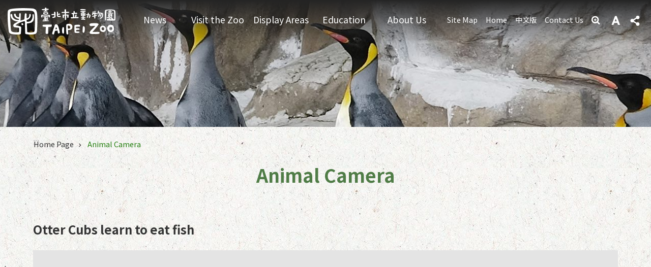

--- FILE ---
content_type: text/html; charset=utf-8
request_url: https://english.zoo.gov.taipei/News_Video_Content.aspx?n=68DAAC4C5A09EFF7&sms=AC67DB6CE4119606&s=58734DAA17FB185B
body_size: 32012
content:

<!DOCTYPE html>

<html id="FormHtml" xmlns="http://www.w3.org/1999/xhtml" lang="en">
<head id="Head1"><script  src='https://maps.googleapis.com/maps/api/js?key=AIzaSyDh8OOuzmun9cnM6H8-FZjx6qlgqAeiPOo&callback=initMap'></script>
<script> var CCMS_IS_TGOS= false;</script>
<script  src='//english.zoo.gov.taipei/Scripts/jquery.min.js'></script>
<script  src='//english.zoo.gov.taipei/Scripts/jquery.powertip.min.js'></script>
<link rel='stylesheet' type='text/css'  href='//english.zoo.gov.taipei/Scripts/jquery.powertip-dark.min.css'> 
<script  src='//english.zoo.gov.taipei/Scripts/jquery.cookie.js'></script>
<script  src='//english.zoo.gov.taipei/Scripts/jUtil.js'></script>
<script  src='//english.zoo.gov.taipei/Scripts/jGMap.js'></script>
<script  src='//english.zoo.gov.taipei/Scripts/fancybox/jquery.fancybox.js'></script>
<link rel='stylesheet' type='text/css'  href='//english.zoo.gov.taipei/Scripts/fancybox/jquery.fancybox.css'> 
<script src='//english.zoo.gov.taipei/Scripts/hamalightGallery/hamalightGallery.js'></script>
<link rel='stylesheet' type='text/css'  href='//english.zoo.gov.taipei/Scripts/hamalightGallery/css/hamalightGallery.css'> 
<script   src='//english.zoo.gov.taipei/Scripts/jquery.mousewheel.min.js'></script> 
<script   src='//english.zoo.gov.taipei/Scripts/jquery.touchwipe.min.js'></script> 
<script  src='//english.zoo.gov.taipei/Scripts/Chart/chart.js'></script> 
<script  src='//english.zoo.gov.taipei/Scripts/Chart/chartjs-plugin-datalabels.js'></script> 
<script  src='//english.zoo.gov.taipei/Scripts/Chart/chartjs-chart-treemap.min.js'></script> 
<script  src='//english.zoo.gov.taipei/Scripts/chart.js'></script> 
<script   src='//english.zoo.gov.taipei/js/airdatepicker/datepicker.min.js'></script> 
<script   src='//english.zoo.gov.taipei/js/airdatepicker/datepicker.zh-tw.js'></script> 
<script   src='//english.zoo.gov.taipei/js/airdatepicker/datepicker.en.js'></script> 
<link rel='stylesheet' type='text/css'  href='//english.zoo.gov.taipei/js/airdatepicker/datepicker.min.css'> 
<script   src='//english.zoo.gov.taipei/Scripts/Extern.js'></script> 
<script   src='//english.zoo.gov.taipei/Scripts/lazyload.js'></script> 
<script>var CCMS_WWWURL='https://english.zoo.gov.taipei';var CCMS_LanguageSN=2;var CCMS_SitesSN_Encryption='570C36AAD075652D';</script><link href="images/favicon.ico" rel="icon" type="image/x-icon"><meta name="robots" content="noarchive" /><meta http-equiv="X-UA-Compatible" content="IE=edge" /><meta name="viewport" content="width=device-width, initial-scale=1" /><meta http-equiv="Content-Type" content="text/html; charset=utf-8" />
<meta name="DC.Title" content="Taipei Zoo" />
<meta name="DC.Subject" content="Taipei Zoo" />
<meta name="DC.Creator" content="Taipei Zoo" />
<meta name="DC.Publisher" content="Taipei Zoo" />
<meta name="DC.Date" content="2018-05-25" />
<meta name="DC.Type" content="" />
<meta name="DC.Identifier" content="379040600E" />
<meta name="DC.Description" content="Taipei Zoo" />
<meta name="DC.Contributor" content="Taipei Zoo" />
<meta name="DC.Format" content="HTML" />
<meta name="DC.Relation" content="MP-104032" />
<meta name="DC.Source" content="Taipei Zoo" />
<meta name="DC.Language" content="English" />
<meta name="DC.Coverage.t.min" content="2018-05-25" />
<meta name="DC.Coverage.t.max" content="2018-06-25" />
<meta name="DC.Rights" content="Taipei Zoo" />
<meta name="Category.Theme" content="410,780" />
<meta name="Category.Cake" content="550,556,AX6,DD0,DD1,DD2" />
<meta name="Category.Service" content="380,933" />
<meta name="DC.Keywords" content="" />
<title>
	Taipei Zoo-Animal Camera- Otter Cubs learn to eat fish
</title><link id="likCssGlobal" href="/css/global.css" rel="stylesheet" type="text/css" /><link id="likCssPage" href="/css/page.css" rel="stylesheet" type="text/css" /><link id="likPrint" href="/css/print.css" rel="stylesheet" type="text/css" media="print" /><link id="lnkCssSysDetail" href="/css/sys_detail.css" rel="stylesheet" type="text/css" />
<style>
    /*!
 * froala_editor v3.2.5-1 (https://www.froala.com/wysiwyg-editor)
 * License https://froala.com/wysiwyg-editor/terms/
 * Copyright 2014-2021 Froala Labs
 */
.fr-clearfix::after {clear: both;display: block;content: "";height: 0;}.fr-hide-by-clipping {position: absolute;width: 1px;height: 1px;padding: 0;margin: -1px;overflow: hidden;clip: rect(0, 0, 0, 0);border: 0;}.page-content .fr-img-caption.fr-rounded img, .page-content img.fr-rounded {border-radius: 10px;-moz-border-radius: 10px;-webkit-border-radius: 10px;-moz-background-clip: padding;-webkit-background-clip: padding-box;background-clip: padding-box;}.page-content .fr-img-caption.fr-shadow img, .page-content img.fr-shadow {-webkit-box-shadow: 10px 10px 5px 0 #ccc;-moz-box-shadow: 10px 10px 5px 0 #ccc;box-shadow: 10px 10px 5px 0 #ccc;}.page-content .fr-img-caption.fr-bordered img, .page-content img.fr-bordered {border: solid 5px #ccc;}.page-content img.fr-bordered {-webkit-box-sizing: content-box;-moz-box-sizing: content-box;box-sizing: content-box;}.page-content .fr-img-caption.fr-bordered img {-webkit-box-sizing: border-box;-moz-box-sizing: border-box;box-sizing: border-box;}.page-content {word-wrap: break-word;}.page-content span[style~="color:"] a {color: inherit;}.page-content strong {font-weight: 700;}.page-content hr {clear: both;user-select: none;-o-user-select: none;-moz-user-select: none;-khtml-user-select: none;-webkit-user-select: none;-ms-user-select: none;break-after: always;page-break-after: always;}.page-content .fr-file {position: relative;}.page-content .fr-file::after {position: relative;content: "\1F4CE";font-weight: 400;}.page-content pre {white-space: pre-wrap;word-wrap: break-word;overflow: visible;}.page-content[dir="rtl"] blockquote {border-left: none;border-right: solid 2px #5e35b1;margin-right: 0;padding-right: 5px;padding-left: 0;}.page-content[dir="rtl"] blockquote blockquote {border-color: #00bcd4;}.page-content[dir="rtl"] blockquote blockquote blockquote {border-color: #43a047;}.page-content blockquote {border-left: solid 2px #5e35b1;margin-left: 0;padding-left: 5px;color: #5e35b1;}.page-content blockquote blockquote {border-color: #00bcd4;color: #00bcd4;}.page-content blockquote blockquote blockquote {border-color: #43a047;color: #43a047;}.page-content span.fr-emoticon {font-weight: 400;font-family: "Apple Color Emoji", "Segoe UI Emoji", NotoColorEmoji, "Segoe UI Symbol", "Android Emoji", EmojiSymbols;display: inline;line-height: 0;}.page-content span.fr-emoticon.fr-emoticon-img {background-repeat: no-repeat !important;font-size: inherit;height: 1em;width: 1em;min-height: 20px;min-width: 20px;display: inline-block;margin: -0.1em 0.1em 0.1em;line-height: 1;vertical-align: middle;}.page-content .fr-text-gray {color: #aaa !important;}.page-content .fr-text-bordered {border-top: solid 1px #222;border-bottom: solid 1px #222;padding: 10px 0;}.page-content .fr-text-spaced {letter-spacing: 1px;}.page-content .fr-text-uppercase {text-transform: uppercase;}.page-content .fr-class-highlighted {background-color: #ff0;}.page-content .fr-class-code {border-color: #ccc;border-radius: 2px;-moz-border-radius: 2px;-webkit-border-radius: 2px;-moz-background-clip: padding;-webkit-background-clip: padding-box;background-clip: padding-box;background: #f5f5f5;padding: 10px;font-family: "Courier New", Courier, monospace;}.page-content .fr-class-transparency {opacity: 0.5;}.page-content img {position: relative;max-width: 100%;}.page-content img.fr-dib {margin: 5px auto;display: block;float: none;vertical-align: top;}.page-content img.fr-dib.fr-fil {margin-left: 0;text-align: left;}.page-content img.fr-dib.fr-fir {margin-right: 0;text-align: right;}.page-content img.fr-dii {display: inline-block;float: none;vertical-align: bottom;margin-left: 5px;margin-right: 5px;max-width: calc(100% - (2 * 5px));}.page-content img.fr-dii.fr-fil {float: left;margin: 5px 5px 5px 0;max-width: calc(100% - 5px);}.page-content img.fr-dii.fr-fir {float: right;margin: 5px 0 5px 5px;max-width: calc(100% - 5px);}.page-content span.fr-img-caption {position: relative;max-width: 100%;}.page-content span.fr-img-caption.fr-dib {margin: 5px auto;display: block;float: none;vertical-align: top;}.page-content span.fr-img-caption.fr-dib.fr-fil {margin-left: 0;text-align: left;}.page-content span.fr-img-caption.fr-dib.fr-fir {margin-right: 0;text-align: right;}.page-content span.fr-img-caption.fr-dii {display: inline-block;float: none;vertical-align: bottom;margin-left: 5px;margin-right: 5px;max-width: calc(100% - (2 * 5px));}.page-content span.fr-img-caption.fr-dii.fr-fil {float: left;margin: 5px 5px 5px 0;max-width: calc(100% - 5px);}.page-content span.fr-img-caption.fr-dii.fr-fir {float: right;margin: 5px 0 5px 5px;max-width: calc(100% - 5px);}.page-content .fr-video {text-align: center;position: relative;}.page-content .fr-video.fr-rv {padding-bottom: 56.25%;padding-top: 30px;height: 0;overflow: hidden;}.page-content .fr-video.fr-rv embed, .page-content .fr-video.fr-rv object, .page-content .fr-video.fr-rv > iframe {position: absolute !important;top: 0;left: 0;width: 100%;height: 100%;}.page-content .fr-video > * {-webkit-box-sizing: content-box;-moz-box-sizing: content-box;box-sizing: content-box;max-width: 100%;border: none;}.page-content .fr-video.fr-dvb {display: block;clear: both;}.page-content .fr-video.fr-dvb.fr-fvl {text-align: left;}.page-content .fr-video.fr-dvb.fr-fvr {text-align: right;}.page-content .fr-video.fr-dvi {display: inline-block;}.page-content .fr-video.fr-dvi.fr-fvl {float: left;}.page-content .fr-video.fr-dvi.fr-fvr {float: right;}.page-content a.fr-strong {font-weight: 700;}.page-content a.fr-green {color: green;}.page-content .fr-img-caption {text-align: center;}.page-content .fr-img-caption .fr-img-wrap {padding: 0;margin: auto;text-align: center;width: 100%;}.page-content .fr-img-caption .fr-img-wrap a {display: block;}.page-content .fr-img-caption .fr-img-wrap img {display: block;margin: auto;width: 100%;}.page-content .fr-img-caption .fr-img-wrap > span {margin: auto;display: block;padding: 5px 5px 10px;font-size: 0.875rem;font-weight: initial;-webkit-box-sizing: border-box;-moz-box-sizing: border-box;box-sizing: border-box;-webkit-opacity: 0.9;-moz-opacity: 0.9;opacity: 0.9;width: 100%;text-align: center;}.page-content button.fr-rounded, .page-content input.fr-rounded, .page-content textarea.fr-rounded {border-radius: 10px;-moz-border-radius: 10px;-webkit-border-radius: 10px;-moz-background-clip: padding;-webkit-background-clip: padding-box;background-clip: padding-box;}.page-content button.fr-large, .page-content input.fr-large, .page-content textarea.fr-large {font-size: 1.5rem;}a.page-content.fr-strong {font-weight: 700;}a.page-content.fr-green {color: green;}img.page-content {position: relative;max-width: 100%;}img.page-content.fr-dib {margin: 5px auto;display: block;float: none;vertical-align: top;}img.page-content.fr-dib.fr-fil {margin-left: 0;text-align: left;}img.page-content.fr-dib.fr-fir {margin-right: 0;text-align: right;}img.page-content.fr-dii {display: inline-block;float: none;vertical-align: bottom;margin-left: 5px;margin-right: 5px;max-width: calc(100% - (2 * 5px));}img.page-content.fr-dii.fr-fil {float: left;margin: 5px 5px 5px 0;max-width: calc(100% - 5px);}img.page-content.fr-dii.fr-fir {float: right;margin: 5px 0 5px 5px;max-width: calc(100% - 5px);}span.fr-img-caption.page-content {position: relative;max-width: 100%;}span.fr-img-caption.page-content.fr-dib {margin: 5px auto;display: block;float: none;vertical-align: top;}span.fr-img-caption.page-content.fr-dib.fr-fil {margin-left: 0;text-align: left;}span.fr-img-caption.page-content.fr-dib.fr-fir {margin-right: 0;text-align: right;}span.fr-img-caption.page-content.fr-dii {display: inline-block;float: none;vertical-align: bottom;margin-left: 5px;margin-right: 5px;max-width: calc(100% - (2 * 5px));}span.fr-img-caption.page-content.fr-dii.fr-fil {float: left;margin: 5px 5px 5px 0;max-width: calc(100% - 5px);}span.fr-img-caption.page-content.fr-dii.fr-fir {float: right;margin: 5px 0 5px 5px;max-width: calc(100% - 5px);}span.fr-emoticon {font-weight: normal;font-family: "Apple Color Emoji", "Segoe UI Emoji", "NotoColorEmoji", "Segoe UI Symbol", "Android Emoji", "EmojiSymbols";display: inline;line-height: 0 }span.fr-emoticon.fr-emoticon-img {background-repeat: no-repeat !important;font-size: inherit;height: 1em;width: 1em;min-height: 20px;min-width: 20px;display: inline-block;margin: -.1em .1em .1em;line-height: 1;vertical-align: text-bottom }</style>
         
<!-- Global site tag (gtag.js) - Google Analytics -->
<script async src="https://www.googletagmanager.com/gtag/js?id=UA-109851789-8"></script>
<script>
  window.dataLayer = window.dataLayer || [];
  function gtag(){dataLayer.push(arguments);}
  gtag('js', new Date());

  gtag('config', 'UA-109851789-8', {cookie_flags: 'secure;'});
</script>


<!-- Google tag (gtag.js) -->
<script async src="https://www.googletagmanager.com/gtag/js?id=G-E5MF44VWEE"></script>
<script>
  window.dataLayer = window.dataLayer || [];
  function gtag(){dataLayer.push(arguments);}
  gtag('js', new Date());

  gtag('config', 'G-E5MF44VWEE', {
    'url_prefix': CCMS_WWWURL
  });
</script><meta property="og:title" content="Otter Cubs learn to eat fish" />
<meta property="og:type" content="article" />
<meta property="og:url" content="https://english.zoo.gov.taipei/News_Video_Content.aspx?n=68DAAC4C5A09EFF7&sms=AC67DB6CE4119606&s=58734DAA17FB185B" />
<meta property="og:site_name" content="Taipei Zoo" />
<meta property="og:image" content="https://www-ws.gov.taipei/001/Upload/FBsharelogo.jpg" />
</head>
<body id="Formbody" data-js="false"><div class="for_accessibility">
    <style type="text/css">
        .for_accessibility a {
            position: absolute;
            top: 10px;
            left: 10px;
            z-index: 99;
            width: 1px;
            height: 1px;
            white-space: nowrap;
            overflow: hidden;
            color: #000;
        }
            .for_accessibility a:focus {
                width: auto;
                height: auto;
                padding: 6px;
                background-color: #fff;
            }
        .for_accessibility div {
            position: absolute;
            width: 2px;
            height: 2px;
            background-color: transparent;
            opacity: .1
        }
            .for_accessibility h1, .for_accessibility h2 {
                font-size: 0;
                margin: 0;
            }
    </style>
    <a href="#Accesskey_C" class="" title="Jump to the content zone at the center">Jump to the content zone at the center</a>    <div>
    </div>
    <script>
        var $a = $('.for_accessibility a');
        $a.on('click', function (evt) {
            var $href = $($(this).attr('href')),
                $target = $href.find('a').eq(0).get(0);
            setTimeout(function () { try { $target.focus(); } catch (e) { } }, 0);
        });
    </script>
</div>
<script> document.body.setAttribute("data-js", "true");</script>
   
      
    <form method="post" action="./News_Video_Content.aspx?n=68DAAC4C5A09EFF7&amp;sms=AC67DB6CE4119606&amp;s=58734DAA17FB185B&amp;Create=1" id="form1">
<div class="aspNetHidden">
<input type="hidden" name="__VIEWSTATE" id="__VIEWSTATE" value="[base64]/IMwrIh/chXEiSy+Y9h9fpWbycMvYAcuGuBvBUBxlqY/XiL1wncOEG4Ps6pzFqpCe7pSl1O58XKxhOPjilgRRE/n0aEhKEQW9dJbMN7tz/VviTfbylnxl76cXNxXoaohEcfZjI3CV1G76H+AHfDsldlZCs8fxQsh2DkDHAkMdxT322A6yDAmi5fIz81YEJZI1n8WflJPUHi+VE1lE7CoSDn06PT0gIr8e3/PUiqev2CANkTKiT+Wvw+vTbPmREf1DRCEoNeqA9Ot9lGZzbVIjpyxIYqI2LH1EKpgXv30qvYf2DFhe57TCOu6D+v0kIipoq4k6RDHN3KlsRXGZPSgoD5V/Glch+z/+l91hyWXmo+suKTs1xEKzE/STyHE+uHS1zZpzvit5W4LRRwK21c9lBXDVbVit/qbQWBCpSeXcrj7dxJG9JHyyKH9OqgPH47JGJhp0HhcExi3ZglJcCulZ0xzjjSsrKRstaTewjVurQkj3thVkcnNEGc/rcnjuOnXZgCwxdsEoXpl7j4ieqPvDaI+SC4Xk5j6VfxReN6o+FHTSiuTBPhuKU/[base64]/wsRmMLlMqm4SXzuJemY7U1aNAIPQJCGImwGoSiwBdcVQqzPacEBqxa9rJOcw0lLO7zArw2kzYMG1ippqgS23hNHHeZmYBh8pWR+fBQ7DSDXq0YT8UOZ79La6zWJNMylkzsggBgXY3wtq3jcgRC5iSfJNiTxjleE/cCMRYtIPi93LZtbq39yIeq9iEMbAiXjWddK/ILPcfdw3BncuF0Cu4KwSIEsX/H7dEnQ/VtMGaaQBHNcOBqQHUiwnNrjFXEcxChESSCMBhyfm/+pM48aUTiLcktcI72HRwp6dsVGckOUSvp4svg4eHuoKihV05Hep3fRXHHDmhnj1e1bE+QP3v9sM/D6p5uMRSJRA6p+XZ46Abwk3TA3zH9ncfteQYW4mU+2U1g1+6Or9eHp3TyomHc48+vgJIjomfIwayR41+BJHtg+a3NhQpJ5wLhBLplAbQJdUF79llpzL0e2pXQ/8OJOfwh8WjwCrj2OB6KRpV8JYyCbof75VsUT7vDeoOjnyfY1rZFIvvGmk2b5yiM2iSCfzaRj/fS4JNA70+n8uqovY2o4B1UrS9S6ruXir0XdEfzOyQHVh5Dl7DLp5tomnoAprZBYHk3EmPj5exD+ml/0/PHNfPvEKHvcO9PPtMAu7YKtQhL//RwQANYyx9mm/cUFmsrMSHUADvheOUY3FxlSd0uQFDqUDLak4Wjqy06W1HGpsu0nLs0TepePZfm0YO4eM1V9DTM7JcFqUfHz5J6HTB2+TQd6f8rUWKViKZd7+S17Q==" />
</div>

        <!--主選單 結束-->
        <!--標題-->

        <div class="title">
            
        </div>
                
        
        
        
        
     <div class="group sys-root" data-func="{&#39;datePicker&#39;:{&#39;language&#39;:&#39;en&#39;}}" data-nojs="Your browser does not seem to support JavaScript syntax, but it does not matter, it does not affect the presentation of the content. If you need to choose the appropriate font size, you can use the keyboard Ctrl + (+) zoom (-) zoom. If you need to go back to the previous page, you can use the Alt + Left Arrow (←) provided by the browser. If you need to print, you can use the keyboard Ctrl + p use the browser to provide the print function." data-type="3" data-child="3"><div class="in"><div class="ct"><div class="in"> <div class="group base-mobile" data-func="{&#39;toggleBtn&#39;:{&#39;addHd&#39;:true},&#39;forNCC&#39;:{}}" data-index="1" data-type="3"><div class="in"><div class="ct"><div class="in"> <div class="area-form search" data-index="1" data-type="0" data-child="1"><div class="in"><div class="ct"><div class="in"><div class="fieldset">
  <span class="search"><label for="tbx_5c0b746838354850b8f56e7c35a7779c" style="font-size: 0em;"><span>Search</span></label><input id="tbx_5c0b746838354850b8f56e7c35a7779c" data-search="btn_5c0b746838354850b8f56e7c35a7779c" type="search" autocomplete="off" placeholder="Keyword" title="Keyword"></span>
  <span class="submit"><a href="#" class='CCMS_SearchBtn' data-search="btn_5c0b746838354850b8f56e7c35a7779c" title="Search" >Search</a></span>
</div>
<div class="list">
  <ul data-index="1" data-child="0">
  </ul>
</div>
<script >
$(function () {
    $('#tbx_5c0b746838354850b8f56e7c35a7779c').on("keydown", function (event) {
        if (event.which == 13) {
             doSearch($('#tbx_5c0b746838354850b8f56e7c35a7779c'));
            return false;
        }
    });
});
</script>
</div></div><div class="ft"><div class="in"><ul data-index="1" data-child="1">
  <li data-index="1" class="advanced"><span><a target="_blank" href="https://www.google.com.tw/advanced_search?hl=en&as_sitesearch=https://english.zoo.gov.taipei" title="Advanced Search[ open a new window]">Advanced Search</a></span></li>
</ul>
</div></div></div></div> <div class="list-text share" data-index="2" data-type="0" data-child="2"><div class="in"><div class="hd"><div class="in"><div   data-index="0"  class="h4"  >		<span  ><a  href="#"   title="Share" >Share</a></span></div></div></div><div class="ct"><div class="in"><noscript>Your browser does not support JavaScript functionality. If webpage features are not working properly, please enable JavaScript in your browser.</noscript><ul data-index="1" data-child="5"><li   data-index="1"  class="facebook"  >		<span  ><a  href="javascript: void(window.open('http://www.facebook.com/share.php?u='.concat(encodeURIComponent(location.href)) ));"   title="Share to Facebook[ open a new window]"  target="_self" >Share to Facebook[ open a new window]</a></span></li><li   data-index="2"  class="plurk"  >		<span  ><a  href="javascript: void(window.open('http://www.plurk.com/?qualifier=shares&status='.concat(encodeURIComponent(location.href)) ));"   title="Share to Plurk[ open a new window]"  target="_self" >Share to Plurk[ open a new window]</a></span></li><li   data-index="3"  class="twitter"  >		<span  ><a  href="javascript: void(window.open('http://twitter.com/home/?status='.concat(encodeURIComponent(document.title)) .concat(' ') .concat(encodeURIComponent(location.href))));"   title="Share to twitter[ open a new window]"  target="_self" >Share to twitter[ open a new window]</a></span></li><li   data-index="4"  class="line"  >		<span  ><a  href="javascript: void(window.open('http://line.naver.jp/R/msg/text/?'.concat(encodeURIComponent(location.href)) ));"   title="Share to line[ open a new window]"  target="_self" >Share to line[ open a new window]</a></span></li><li   data-index="5"  class="email"  >		<span  ><a  href="javascript:  void(window.open('mailto:?subject=' + encodeURIComponent(document.title) + '&amp;body=' +  encodeURIComponent(document.URL)));"   title="Share to email[ open a new window]"  target="_self" >Share to email[ open a new window]</a></span></li></ul>
</div></div></div></div> <div class="group-list nav" data-func="{&#39;majorNavMobile&#39;:{}}" data-index="3" data-type="4" data-child="5"><div class="in"><div class="ct"><div class="in"><ul data-index="1" data-child="5"><li data-index="1"> <div class="group nav" data-index="1" data-type="3" data-child="1"><div class="in"><div class="hd"><div class="in"><div   data-index="0"  class="h3"  >		<span  ><a  href="Content_List.aspx?n=6479030290793196"      title="News" >News</a></span></div></div></div><div class="ct"><div class="in"> <div class="list-text nav" data-index="1" data-type="0" data-child="1"><div class="in"><div class="ct"><div class="in"><ul data-index="1" data-child="3"><li   data-index="1"  >		<span  ><a  href="News_Photo.aspx?n=C9FB393E85F4A2B6&sms=DFFA119D1FD5602C"      title="Zoo News" >Zoo News</a></span></li><li   data-index="2"  >		<span  ><a  href="News.aspx?n=01B0A595403C50C3&sms=EF507CAB62FB9572"      title="Activities" >Activities</a></span></li><li   data-index="3"  >		<span  ><a  href="News.aspx?n=38EC8CD297D14513&sms=423187775D8C7932"      title="Announcement" >Announcement</a></span></li></ul>
</div></div></div></div></div></div></div></div></li><li data-index="2"> <div class="group nav" data-index="2" data-type="3" data-child="1"><div class="in"><div class="hd"><div class="in"><div   data-index="0"  class="h3"  >		<span  ><a  href="Content_List.aspx?n=ED7C80326446CE7D"      title="Visit the Zoo" >Visit the Zoo</a></span></div></div></div><div class="ct"><div class="in"> <div class="list-text nav" data-index="1" data-type="0" data-child="1"><div class="in"><div class="ct"><div class="in"><ul data-index="1" data-child="8"><li   data-index="1"  >		<span  ><a  href="cp.aspx?n=4AC205302039EC51"      title="Opening Times" >Opening Times</a></span></li><li   data-index="2"  >		<span  ><a  href="cp.aspx?n=8ED5B9F3BA1D301D"      title="Tickets" >Tickets</a></span></li><li   data-index="3"  >		<span  ><a  href="News.aspx?n=9129E819DD99D6B4&sms=F6417076988132FF"      title="Map" >Map</a></span></li><li   data-index="4"  >		<span  ><a  href="News.aspx?n=CE1B93E1A1B96222&sms=F6417076988132FF"      title="Notice to visit" >Notice to visit</a></span></li><li   data-index="5"  >		<span  ><a  href="News.aspx?n=1C101BB74EA31928&sms=F6417076988132FF"      title="Transportation" >Transportation</a></span></li><li   data-index="6"  >		<span  ><a  href="cp.aspx?n=9BE3C12DF4D95B09"      title="Lockers" >Lockers</a></span></li><li   data-index="7"  >		<span  ><a  href="cp.aspx?n=26F8019CE6D17786"      title="Suggested Itinerary" >Suggested Itinerary</a></span></li><li   data-index="8"  >		<span  ><a  href="News_toggle.aspx?n=ADB1A6F00818F00D&sms=5B794C46F3CDE718"      title="FAQ" >FAQ</a></span></li></ul>
</div></div></div></div></div></div></div></div></li><li data-index="3"> <div class="group nav" data-index="3" data-type="3" data-child="1"><div class="in"><div class="hd"><div class="in"><div   data-index="0"  class="h3"  >		<span  ><a  href="Content_List.aspx?n=CD0627C801E983B0"      title="Display Areas" >Display Areas</a></span></div></div></div><div class="ct"><div class="in"> <div class="list-text nav" data-index="1" data-type="0" data-child="1"><div class="in"><div class="ct"><div class="in"><ul data-index="1" data-child="2"><li   data-index="1"  >		<span  ><a  href="News.aspx?n=1B98FFC994C41805&sms=A7396186A4B62C63"      title="Outdoor Display Areas" >Outdoor Display Areas</a></span></li><li   data-index="2"  >		<span  ><a  href="News.aspx?n=E7E517B5158ABF13&sms=824DA26D0BC162B9"      title="Indoor Display Areas" >Indoor Display Areas</a></span></li></ul>
</div></div></div></div></div></div></div></div></li><li data-index="4"> <div class="group nav" data-index="4" data-type="3" data-child="1"><div class="in"><div class="hd"><div class="in"><div   data-index="0"  class="h3"  >		<span  ><a  href="Content_List.aspx?n=88B9C475034B9969"      title="Education" >Education</a></span></div></div></div><div class="ct"><div class="in"> <div class="list-text nav" data-index="1" data-type="0" data-child="1"><div class="in"><div class="ct"><div class="in"><ul data-index="1" data-child="3"><li   data-index="1"  >		<span  ><a  href="Content_List.aspx?n=72B3FC64B8FDA08C"      title="Publications" >Publications</a></span></li><li   data-index="2"  >		<span  ><a  href="News.aspx?n=38E35CE92C439B75&sms=A406F7F87C66508B"      title="Guided Tours" >Guided Tours</a></span></li><li   data-index="3"  >		<span  ><a  href="cp.aspx?n=66067BD034C50BB0"      title="Internship" >Internship</a></span></li></ul>
</div></div></div></div></div></div></div></div></li><li data-index="5"> <div class="group nav" data-index="5" data-type="3" data-child="1"><div class="in"><div class="hd"><div class="in"><div   data-index="0"  class="h3"  >		<span  ><a  href="Content_List.aspx?n=745574787D6F5173"      title="About Us" >About Us</a></span></div></div></div><div class="ct"><div class="in"> <div class="list-text nav" data-index="1" data-type="0" data-child="1"><div class="in"><div class="ct"><div class="in"><ul data-index="1" data-child="5"><li   data-index="1"  >		<span  ><a  href="News.aspx?n=5FBE5A841E6430BF&sms=7F6B91FD888F502D"      title="History" >History</a></span></li><li   data-index="2"  >		<span  ><a  href="News.aspx?n=8ED0C423052FE94D&sms=37F5ADE5D6397558"      title="Organization" >Organization</a></span></li><li   data-index="3"  >		<span  ><a  href="News.aspx?n=2BBEEDE8078A11EA&sms=75252D2E3FF8E9E3"      title="Duties" >Duties</a></span></li><li   data-index="4"  >		<span  ><a  href="News.aspx?n=56038A5F5F8C2B46&sms=F39A9453052B9E81"      title="Officials" >Officials</a></span></li><li   data-index="5"  >		<span  ><a  href="News.aspx?n=D9A8DBAFB4471E8A&sms=1757FA3C79940500"      title="Contact Us" >Contact Us</a></span></li></ul>
</div></div></div></div></div></div></div></div></li></ul></div></div></div></div> <div class="list-text hot-key-word" data-index="4" data-type="0"><div class="in"><div class="hd"><div class="in"><div   data-index="0"  class="h4"  >		<span  ><a   title="Hot Keywords" >Hot Keywords</a></span></div></div></div><div class="ct"><div class="in"></div></div></div></div> <div class="list-text link" data-index="5" data-type="0" data-child="1"><div class="in"><div class="hd"><div class="in"><div   data-index="0"  class="h4"  >		<span  ><a   title="Top Link" >Top Link</a></span></div></div></div><div class="ct"><div class="in"><ul data-index="1" data-child="4"><li   data-index="1"  >		<span  ><a  href="SiteMap.aspx"   title="[Open in new window]Site Map"  target="_blank" >Site Map</a></span></li><li   data-index="2"  >		<span  ><a  href="Default.aspx"   title="[Open in new window]Home"  target="_blank" >Home</a></span></li><li   data-index="3"  >		<span  ><a  href="https://www.zoo.gov.taipei"   title="[Open in new window]中文版"  target="_blank" >中文版</a></span></li><li   data-index="4"  >		<span  ><a  href="https://english.zoo.gov.taipei/News_Content.aspx?n=D9A8DBAFB4471E8A&sms=1757FA3C79940500&s=2FB8FF81F279CF25"   title="[Open in new window]Contact Us"  target="_blank" >Contact Us</a></span></li></ul>
</div></div></div></div> <div class="list-text link" data-index="6" data-type="0" data-child="1"><div class="in"><div class="hd"><div class="in"><div   data-index="0"  class="h4"  >		<span  ><a   title="Footer Link" >Footer Link</a></span></div></div></div><div class="ct"><div class="in"><ul data-index="1" data-child="2"><li   data-index="1"  >		<span  ><a  href="https://english.gov.taipei/News_Content.aspx?n=4E3FA84AC9A12D24&sms=5E019B60E5224755&s=84783B1599229CC2"   title="[Open in new window]Security &amp; Privacy Policy"  target="_blank" >Security & Privacy Policy</a></span></li><li   data-index="2"  >		<span  ><a  href="https://english.gov.taipei/News_Content.aspx?n=4E3FA84AC9A12D24&sms=5E019B60E5224755&s=52C7D2409618530A"   title="[Open in new window]Open Government Declaration"  target="_blank" >Open Government Declaration</a></span></li></ul>
</div></div></div></div></div></div></div></div> <div class="group base-extend" data-index="2" data-type="3" data-child="2"><div class="in"><div class="ct"><div class="in"> <div class="group default info" data-index="1" data-type="3"><div class="in"><div class="ct"><div class="in"> <div class="simple-text accesskey" data-type="0" data-child="1"><div class="in"><div class="ct"><div class="in"><span><a href="#Accesskey_U" id="Accesskey_U" accesskey="U" title="The upper menu link area, which contains the main link to this site">:::</a></span></div></div></div></div> <div class="list-text link" data-index="1" data-type="0" data-child="1"><div class="in"><div class="hd"><div class="in"><div   data-index="0"  class="h4"  >		<span  ><a   title="Top Link" >Top Link</a></span></div></div></div><div class="ct"><div class="in"><ul data-index="1" data-child="4"><li   data-index="1"  >		<span  ><a  href="SiteMap.aspx"   title="[Open in new window]Site Map"  target="_blank" >Site Map</a></span></li><li   data-index="2"  >		<span  ><a  href="Default.aspx"   title="[Open in new window]Home"  target="_blank" >Home</a></span></li><li   data-index="3"  >		<span  ><a  href="https://www.zoo.gov.taipei"   title="[Open in new window]中文版"  target="_blank" >中文版</a></span></li><li   data-index="4"  >		<span  ><a  href="https://english.zoo.gov.taipei/News_Content.aspx?n=D9A8DBAFB4471E8A&sms=1757FA3C79940500&s=2FB8FF81F279CF25"   title="[Open in new window]Contact Us"  target="_blank" >Contact Us</a></span></li></ul>
</div></div></div></div></div></div></div></div> <div class="simple-text major-logo" data-index="2" data-type="0" data-child="1"><div class="in"><div class="ct"><div class="in"><h1><a href="Default.aspx" title="Back Taipei Zoo Home Page">Taipei Zoo</a></h1></div></div></div></div> <div class="group default msg-tool" data-index="2" data-type="3"><div class="in"><div class="ct"><div class="in"> <div class="list-text hot-key-word" data-index="1" data-type="0"><div class="in"><div class="hd"><div class="in"><div   data-index="0"  class="h4"  >		<span  ><a   title="Hot Keywords" >Hot Keywords</a></span></div></div></div><div class="ct"><div class="in"></div></div></div></div> <div class="area-form search" data-func="{&#39;showDataList&#39;:{}}" data-index="2" data-type="0" data-child="1"><div class="in"><div class="ct"><div class="in"><div class="fieldset">
  <span class="search"><label for="tbx_5d3eab71065e473fb31b11748a832dc8" style="font-size: 0em;"><span>Search</span></label><input id="tbx_5d3eab71065e473fb31b11748a832dc8" data-search="btn_5d3eab71065e473fb31b11748a832dc8" type="search" autocomplete="off" placeholder="Keyword" title="Keyword"></span>
  <span class="submit"><a href="#" class='CCMS_SearchBtn' data-search="btn_5d3eab71065e473fb31b11748a832dc8" title="Search" >Search</a></span>
</div>
<div class="list">
  <ul data-index="1" data-child="0">
  </ul>
</div>
<script >
$(function () {
    $('#tbx_5d3eab71065e473fb31b11748a832dc8').on("keydown", function (event) {
        if (event.which == 13) {
             doSearch($('#tbx_5d3eab71065e473fb31b11748a832dc8'));
            return false;
        }
    });
});
</script>
</div></div><div class="ft"><div class="in"><ul data-index="1" data-child="1">
  <li data-index="1" class="advanced"><span><a target="_blank" href="https://www.google.com.tw/advanced_search?hl=en&as_sitesearch=https://english.zoo.gov.taipei" title="Advanced Search[ open a new window]">Advanced Search</a></span></li>
</ul>
</div></div></div></div> <div class="list-text font-size" data-func="{&#39;fontSize&#39;:{},&#39;toggleBtn&#39;:{&#39;clickToRemove&#39;:true,&#39;addHd&#39;:true}}" data-index="3" data-type="0" data-child="1"><div class="in"><div class="hd"><div class="in"><div   data-index="0"  class="h4"  >		<span  ><a  href="#"   title="Font Size" >Font Size</a></span></div></div></div><div class="ct"><div class="in"><ul data-index="1" data-child="3"><li   data-index="1"  class="small"  >		<span  ><a  href="#"   role="button"  title="small Font Size" >small</a></span></li><li   data-index="2"  class="medium"  >		<span  ><a  href="#"   role="button"  title="medium Font Size" >medium</a></span></li><li   data-index="3"  class="large"  >		<span  ><a  href="#"   role="button"  title="large Font Size" >large</a></span></li></ul>
</div></div></div></div> <div class="list-text share" data-func="{&#39;toggleBtn&#39;:{&#39;clickToRemove&#39;:true,&#39;addHd&#39;:true}}" data-index="4" data-type="0" data-child="2"><div class="in"><div class="hd"><div class="in"><div   data-index="0"  class="h4"  >		<span  ><a  href="#"   title="Share" >Share</a></span></div></div></div><div class="ct"><div class="in"><noscript>Your browser does not support JavaScript functionality. If webpage features are not working properly, please enable JavaScript in your browser.</noscript><ul data-index="1" data-child="5"><li   data-index="1"  class="facebook"  >		<span  ><a  href="javascript: void(window.open('http://www.facebook.com/share.php?u='.concat(encodeURIComponent(location.href)) ));"   title="Share to Facebook[ open a new window]"  target="_self" >Share to Facebook[ open a new window]</a></span></li><li   data-index="2"  class="plurk"  >		<span  ><a  href="javascript: void(window.open('http://www.plurk.com/?qualifier=shares&status='.concat(encodeURIComponent(location.href)) ));"   title="Share to Plurk[ open a new window]"  target="_self" >Share to Plurk[ open a new window]</a></span></li><li   data-index="3"  class="twitter"  >		<span  ><a  href="javascript: void(window.open('http://twitter.com/home/?status='.concat(encodeURIComponent(document.title)) .concat(' ') .concat(encodeURIComponent(location.href))));"   title="Share to twitter[ open a new window]"  target="_self" >Share to twitter[ open a new window]</a></span></li><li   data-index="4"  class="line"  >		<span  ><a  href="javascript: void(window.open('http://line.naver.jp/R/msg/text/?'.concat(encodeURIComponent(location.href)) ));"   title="Share to line[ open a new window]"  target="_self" >Share to line[ open a new window]</a></span></li><li   data-index="5"  class="email"  >		<span  ><a  href="javascript:  void(window.open('mailto:?subject=' + encodeURIComponent(document.title) + '&amp;body=' +  encodeURIComponent(document.URL)));"   title="Share to email[ open a new window]"  target="_self" >Share to email[ open a new window]</a></span></li></ul>
</div></div></div></div></div></div></div></div></div></div></div></div> <div class="group base-wrapper" data-index="3" data-type="3" data-child="3"><div class="in"><div class="ct"><div class="in"> <div class="group base-header" data-index="1" data-type="3"><div class="in"><div class="ct"><div class="in"> <div class="group-list nav" data-func="{&#39;hud&#39;:{},&#39;majorNavHorizontal&#39;:{},&#39;setNavWidth&#39;:{}}" data-index="1" data-type="4" data-child="5"><div class="in"><div class="ct"><div class="in"><ul data-index="1" data-child="5"><li data-index="1"> <div class="group nav" data-index="1" data-type="3" data-child="1"><div class="in"><div class="hd"><div class="in"><div   data-index="0"  class="h3"  >		<span  ><a  href="Content_List.aspx?n=6479030290793196"      title="News" >News</a></span></div></div></div><div class="ct"><div class="in"> <div class="list-text nav" data-index="1" data-type="0" data-child="1"><div class="in"><div class="ct"><div class="in"><ul data-index="1" data-child="3"><li   data-index="1"  >		<span  ><a  href="News_Photo.aspx?n=C9FB393E85F4A2B6&sms=DFFA119D1FD5602C"      title="Zoo News" >Zoo News</a></span></li><li   data-index="2"  >		<span  ><a  href="News.aspx?n=01B0A595403C50C3&sms=EF507CAB62FB9572"      title="Activities" >Activities</a></span></li><li   data-index="3"  >		<span  ><a  href="News.aspx?n=38EC8CD297D14513&sms=423187775D8C7932"      title="Announcement" >Announcement</a></span></li></ul>
</div></div></div></div></div></div></div></div></li><li data-index="2"> <div class="group nav" data-index="2" data-type="3" data-child="1"><div class="in"><div class="hd"><div class="in"><div   data-index="0"  class="h3"  >		<span  ><a  href="Content_List.aspx?n=ED7C80326446CE7D"      title="Visit the Zoo" >Visit the Zoo</a></span></div></div></div><div class="ct"><div class="in"> <div class="list-text nav" data-index="1" data-type="0" data-child="1"><div class="in"><div class="ct"><div class="in"><ul data-index="1" data-child="8"><li   data-index="1"  >		<span  ><a  href="cp.aspx?n=4AC205302039EC51"      title="Opening Times" >Opening Times</a></span></li><li   data-index="2"  >		<span  ><a  href="cp.aspx?n=8ED5B9F3BA1D301D"      title="Tickets" >Tickets</a></span></li><li   data-index="3"  >		<span  ><a  href="News.aspx?n=9129E819DD99D6B4&sms=F6417076988132FF"      title="Map" >Map</a></span></li><li   data-index="4"  >		<span  ><a  href="News.aspx?n=CE1B93E1A1B96222&sms=F6417076988132FF"      title="Notice to visit" >Notice to visit</a></span></li><li   data-index="5"  >		<span  ><a  href="News.aspx?n=1C101BB74EA31928&sms=F6417076988132FF"      title="Transportation" >Transportation</a></span></li><li   data-index="6"  >		<span  ><a  href="cp.aspx?n=9BE3C12DF4D95B09"      title="Lockers" >Lockers</a></span></li><li   data-index="7"  >		<span  ><a  href="cp.aspx?n=26F8019CE6D17786"      title="Suggested Itinerary" >Suggested Itinerary</a></span></li><li   data-index="8"  >		<span  ><a  href="News_toggle.aspx?n=ADB1A6F00818F00D&sms=5B794C46F3CDE718"      title="FAQ" >FAQ</a></span></li></ul>
</div></div></div></div></div></div></div></div></li><li data-index="3"> <div class="group nav" data-index="3" data-type="3" data-child="1"><div class="in"><div class="hd"><div class="in"><div   data-index="0"  class="h3"  >		<span  ><a  href="Content_List.aspx?n=CD0627C801E983B0"      title="Display Areas" >Display Areas</a></span></div></div></div><div class="ct"><div class="in"> <div class="list-text nav" data-index="1" data-type="0" data-child="1"><div class="in"><div class="ct"><div class="in"><ul data-index="1" data-child="2"><li   data-index="1"  >		<span  ><a  href="News.aspx?n=1B98FFC994C41805&sms=A7396186A4B62C63"      title="Outdoor Display Areas" >Outdoor Display Areas</a></span></li><li   data-index="2"  >		<span  ><a  href="News.aspx?n=E7E517B5158ABF13&sms=824DA26D0BC162B9"      title="Indoor Display Areas" >Indoor Display Areas</a></span></li></ul>
</div></div></div></div></div></div></div></div></li><li data-index="4"> <div class="group nav" data-index="4" data-type="3" data-child="1"><div class="in"><div class="hd"><div class="in"><div   data-index="0"  class="h3"  >		<span  ><a  href="Content_List.aspx?n=88B9C475034B9969"      title="Education" >Education</a></span></div></div></div><div class="ct"><div class="in"> <div class="list-text nav" data-index="1" data-type="0" data-child="1"><div class="in"><div class="ct"><div class="in"><ul data-index="1" data-child="3"><li   data-index="1"  >		<span  ><a  href="Content_List.aspx?n=72B3FC64B8FDA08C"      title="Publications" >Publications</a></span></li><li   data-index="2"  >		<span  ><a  href="News.aspx?n=38E35CE92C439B75&sms=A406F7F87C66508B"      title="Guided Tours" >Guided Tours</a></span></li><li   data-index="3"  >		<span  ><a  href="cp.aspx?n=66067BD034C50BB0"      title="Internship" >Internship</a></span></li></ul>
</div></div></div></div></div></div></div></div></li><li data-index="5"> <div class="group nav" data-index="5" data-type="3" data-child="1"><div class="in"><div class="hd"><div class="in"><div   data-index="0"  class="h3"  >		<span  ><a  href="Content_List.aspx?n=745574787D6F5173"      title="About Us" >About Us</a></span></div></div></div><div class="ct"><div class="in"> <div class="list-text nav" data-index="1" data-type="0" data-child="1"><div class="in"><div class="ct"><div class="in"><ul data-index="1" data-child="5"><li   data-index="1"  >		<span  ><a  href="News.aspx?n=5FBE5A841E6430BF&sms=7F6B91FD888F502D"      title="History" >History</a></span></li><li   data-index="2"  >		<span  ><a  href="News.aspx?n=8ED0C423052FE94D&sms=37F5ADE5D6397558"      title="Organization" >Organization</a></span></li><li   data-index="3"  >		<span  ><a  href="News.aspx?n=2BBEEDE8078A11EA&sms=75252D2E3FF8E9E3"      title="Duties" >Duties</a></span></li><li   data-index="4"  >		<span  ><a  href="News.aspx?n=56038A5F5F8C2B46&sms=F39A9453052B9E81"      title="Officials" >Officials</a></span></li><li   data-index="5"  >		<span  ><a  href="News.aspx?n=D9A8DBAFB4471E8A&sms=1757FA3C79940500"      title="Contact Us" >Contact Us</a></span></li></ul>
</div></div></div></div></div></div></div></div></li></ul></div></div></div></div></div></div></div></div> <div id="base-content" class="group base-content" data-index="2" data-type="3" data-child="1"><div class="in"><div class="ct"><div class="in"> <div class="group base-page-area" data-index="1" data-type="3" data-child="1"><div class="in"><div class="ct"><div class="in"> <div class="group base-section" data-index="1" data-type="3" data-child="3"><div class="in"><div class="ct"><div class="in"> <div class="simple-text accesskey" data-type="0" data-child="1"><div class="in"><div class="ct"><div class="in"><span><a href="#Accesskey_C" id="Accesskey_C" accesskey="C" title="The middle content zone in which contents of all web pages are exhibited." role="main" >:::</a></span></div></div></div></div> <div class="group page-header" data-index="1" data-type="3" data-child="2"><div class="in"><div class="ct"><div class="in"> <div class="list-text breadcrumb" data-index="1" data-type="0" data-child="1"><div class="in"><div class="ct"><div class="in"><ul data-index="1" data-child="2"><li   data-index="1"  >		<span  ><a  href="Default.aspx"   title="Home Page"  target="_self" >Home Page</a></span></li><li   data-index="2"  >		<span  ><a  href="News_Video.aspx?n=68DAAC4C5A09EFF7&sms=AC67DB6CE4119606"   title="Animal Camera"  target="_self" >Animal Camera</a></span></li></ul>
</div></div></div></div> <div class="group default info" data-index="2" data-type="3" data-child="2"><div class="in"><div class="ct"><div class="in"> <div class="simple-text heading" data-index="1" data-type="0" data-child="1"><div class="in"><div class="ct"><div class="in"><h2 class="h3"><span>Animal Camera</span></h2></div></div></div></div> <div class="group default msg-tool" data-index="2" data-type="3" data-child="1"><div class="in"><div class="ct"><div class="in"> <div class="simple-text accesskey" data-func="{&#39;focusContent&#39;:{}}" data-type="0"><div class="in"><div class="ct"><div class="in"></div></div></div></div> <div class="list-text user-tool" data-index="1" data-type="0" data-child="1"><div class="in"><div class="hd"><div class="in"><div   data-index="0"  class="h4"  >		<span  ><a   title="functions" >functions</a></span></div></div></div><div class="ct"><div class="in"><ul data-index="1" data-child="1"><li   data-index="1"  class="print"  >		<span  ><a  href="javascript:print();"  role="button" title="Print Content"  target="_self" >Print Content</a></span></li></ul>
</div></div></div></div></div></div></div></div></div></div></div></div></div></div></div></div> <div class="group page-content " id="CCMS_Content" data-func="{&#39;linkType&#39;:{&#39;domains&#39;:[&#39;https://www-ws.gov.taipei&#39;,&#39;https://www-ws.gov.taipei&#39;]},&#39;imgMapRwd&#39;:{}}" data-index="2" data-type="3" data-child="4"><div class="in"><div class="ct"><div class="in"> <div class="simple-text title" data-type="0" data-child="1"><div class="in"><div class="ct"><div class="in"><h3 class='h3' style="font-size: 1.5em;">Otter Cubs learn to eat fish</h3></div></div></div></div>
        
        
   
 <div class="area-customize video" data-type="0" data-child="1"><div class="in"><div class="ct"><div class="in"><div class="video" id="Video_Frameset"><iframe Title=" Otter Cubs learn to eat fish" id="YouTube_" style="height:460px;" allowfullscreen="allowfullscreen" src="https://www.youtube.com/embed/t9Ph4ucv0Bc" sandbox="allow-popups-to-escape-sandbox allow-scripts allow-same-origin allow-presentation allow-popups"></iframe><noscript><a href="https://www.youtube.com/embed/t9Ph4ucv0Bc" title=" Otter Cubs learn to eat fish"> Otter Cubs learn to eat fish</a></noscript></div></div></div></div></div> <div class="area-editor system-info" data-type="0" data-child="1"><div class="in"><div class="ct"><div class="in"></div></div></div></div>
        </div></div></div></div> <div class="group page-footer" data-index="3" data-type="3" data-child="3"><div class="in"><div class="ct"><div class="in"> <div class="list-pic pic-download" data-func="{&#39;gallery&#39;:{}}" data-index="1" data-type="0" data-child="1"><div class="in"><div class="hd"><div class="in"><div   data-index="0"  class="h4"  >		<span  ><a   title="影片來源" >影片來源</a></span></div></div></div><div class="ct"><div class="in"><ul data-index="1" data-child="1"><li  data-src="https://www.youtube.com/embed/t9Ph4ucv0Bc"  data-index="1"  class="is-img"  >		<span style="background-image: url('https://img.youtube.com/vi/t9Ph4ucv0Bc/0.jpg');" ><a  href="https://www.youtube.com/embed/t9Ph4ucv0Bc"   title=" Otter Cubs learn to eat fish"  target="_self" ><img src="https://img.youtube.com/vi/t9Ph4ucv0Bc/0.jpg" alt=" Otter Cubs learn to eat fish"/></a></span></li></ul>
</div></div><div class="ft"><div class="in"></div></div></div></div> <div class="list-text detail bottom-detail" data-index="2" data-type="0" data-child="1"><div class="in"><div class="ct"><div class="in"><ul data-index="1" data-child="4"><li   data-index="1"  >		<span  >Hit Count：<span id="hitcount">488</span>
<script>
$(function () {
    $.ajax({
        url: "GetCounter.ashx",
        type: "POST",
        data: {n:'68DAAC4C5A09EFF7', s:'58734DAA17FB185B',smlsn:'AC67DB6CE4119606'},
    }).done(function (data) {
        setTimeout(function(){
            $('#hitcount').text(data);
        }, 500);
    });

});
</script>
</span></li><li   data-index="2"  >		<span  >Data update：2018-05-25 13:17</span></li><li   data-index="3"  >		<span  >Review Date：2018-05-25 13:17</span></li><li   data-index="4"  >		<span  >Source：Taipei Zoo</span></li></ul>
</div></div></div></div> <div class="list-text jump-tool" data-index="3" data-type="0" data-child="1"><div class="in"><div class="ct"><div class="in"><ul data-index="1" data-child="1"><li   data-index="1"  class="back"  >		<span  ><a  href="javascript:window.location =document.referrer;"   title="Back"  target="_self" >Back</a></span></li></ul>
</div></div></div></div></div></div></div></div></div></div></div></div></div></div></div></div></div></div></div></div> <div class="group base-footer" data-func="{&#39;toggleBtn&#39;:{&#39;btnOrangeText&#39;:&#39;CLOSE&#39;,&#39;btnActiveText&#39;:&#39;OPEN&#39;,&#39;focusActive&#39;:false,&#39;addHd&#39;:true, &#39;chText&#39;:&#39;下方選單&#39;, &#39;text&#39;:&#39;fatfooter&#39;}}" data-index="3" data-type="3" data-child="1"><div class="in"><div class="ct"><div class="in"> <div class="simple-text accesskey" data-type="0" data-child="1"><div class="in"><div class="ct"><div class="in"><span><a href="#Accesskey_Z" id="Accesskey_Z" accesskey="Z" title="Bottom Link area">:::</a></span></div></div></div></div> <div class="group-list nav" data-func="{&#39;setNavLen&#39;:{}}" data-index="1" data-type="4" data-child="5"><div class="in"><div class="ct"><div class="in"><ul data-index="1" data-child="5"><li data-index="1"> <div class="group nav" data-index="1" data-type="3" data-child="1"><div class="in"><div class="hd"><div class="in"><div   data-index="0"  class="h3"  >		<span  ><a  href="Content_List.aspx?n=6479030290793196"      title="News" >News</a></span></div></div></div><div class="ct"><div class="in"> <div class="list-text nav" data-index="1" data-type="0" data-child="1"><div class="in"><div class="ct"><div class="in"><ul data-index="1" data-child="3"><li   data-index="1"  >		<span  ><a  href="News_Photo.aspx?n=C9FB393E85F4A2B6&sms=DFFA119D1FD5602C"      title="Zoo News" >Zoo News</a></span></li><li   data-index="2"  >		<span  ><a  href="News.aspx?n=01B0A595403C50C3&sms=EF507CAB62FB9572"      title="Activities" >Activities</a></span></li><li   data-index="3"  >		<span  ><a  href="News.aspx?n=38EC8CD297D14513&sms=423187775D8C7932"      title="Announcement" >Announcement</a></span></li></ul>
</div></div></div></div></div></div></div></div></li><li data-index="2"> <div class="group nav" data-index="2" data-type="3" data-child="1"><div class="in"><div class="hd"><div class="in"><div   data-index="0"  class="h3"  >		<span  ><a  href="Content_List.aspx?n=ED7C80326446CE7D"      title="Visit the Zoo" >Visit the Zoo</a></span></div></div></div><div class="ct"><div class="in"> <div class="list-text nav" data-index="1" data-type="0" data-child="1"><div class="in"><div class="ct"><div class="in"><ul data-index="1" data-child="8"><li   data-index="1"  >		<span  ><a  href="cp.aspx?n=4AC205302039EC51"      title="Opening Times" >Opening Times</a></span></li><li   data-index="2"  >		<span  ><a  href="cp.aspx?n=8ED5B9F3BA1D301D"      title="Tickets" >Tickets</a></span></li><li   data-index="3"  >		<span  ><a  href="News.aspx?n=9129E819DD99D6B4&sms=F6417076988132FF"      title="Map" >Map</a></span></li><li   data-index="4"  >		<span  ><a  href="News.aspx?n=CE1B93E1A1B96222&sms=F6417076988132FF"      title="Notice to visit" >Notice to visit</a></span></li><li   data-index="5"  >		<span  ><a  href="News.aspx?n=1C101BB74EA31928&sms=F6417076988132FF"      title="Transportation" >Transportation</a></span></li><li   data-index="6"  >		<span  ><a  href="cp.aspx?n=9BE3C12DF4D95B09"      title="Lockers" >Lockers</a></span></li><li   data-index="7"  >		<span  ><a  href="cp.aspx?n=26F8019CE6D17786"      title="Suggested Itinerary" >Suggested Itinerary</a></span></li><li   data-index="8"  >		<span  ><a  href="News_toggle.aspx?n=ADB1A6F00818F00D&sms=5B794C46F3CDE718"      title="FAQ" >FAQ</a></span></li></ul>
</div></div></div></div></div></div></div></div></li><li data-index="3"> <div class="group nav" data-index="3" data-type="3" data-child="1"><div class="in"><div class="hd"><div class="in"><div   data-index="0"  class="h3"  >		<span  ><a  href="Content_List.aspx?n=CD0627C801E983B0"      title="Display Areas" >Display Areas</a></span></div></div></div><div class="ct"><div class="in"> <div class="list-text nav" data-index="1" data-type="0" data-child="1"><div class="in"><div class="ct"><div class="in"><ul data-index="1" data-child="2"><li   data-index="1"  >		<span  ><a  href="News.aspx?n=1B98FFC994C41805&sms=A7396186A4B62C63"      title="Outdoor Display Areas" >Outdoor Display Areas</a></span></li><li   data-index="2"  >		<span  ><a  href="News.aspx?n=E7E517B5158ABF13&sms=824DA26D0BC162B9"      title="Indoor Display Areas" >Indoor Display Areas</a></span></li></ul>
</div></div></div></div></div></div></div></div></li><li data-index="4"> <div class="group nav" data-index="4" data-type="3" data-child="1"><div class="in"><div class="hd"><div class="in"><div   data-index="0"  class="h3"  >		<span  ><a  href="Content_List.aspx?n=88B9C475034B9969"      title="Education" >Education</a></span></div></div></div><div class="ct"><div class="in"> <div class="list-text nav" data-index="1" data-type="0" data-child="1"><div class="in"><div class="ct"><div class="in"><ul data-index="1" data-child="3"><li   data-index="1"  >		<span  ><a  href="Content_List.aspx?n=72B3FC64B8FDA08C"      title="Publications" >Publications</a></span></li><li   data-index="2"  >		<span  ><a  href="News.aspx?n=38E35CE92C439B75&sms=A406F7F87C66508B"      title="Guided Tours" >Guided Tours</a></span></li><li   data-index="3"  >		<span  ><a  href="cp.aspx?n=66067BD034C50BB0"      title="Internship" >Internship</a></span></li></ul>
</div></div></div></div></div></div></div></div></li><li data-index="5"> <div class="group nav" data-index="5" data-type="3" data-child="1"><div class="in"><div class="hd"><div class="in"><div   data-index="0"  class="h3"  >		<span  ><a  href="Content_List.aspx?n=745574787D6F5173"      title="About Us" >About Us</a></span></div></div></div><div class="ct"><div class="in"> <div class="list-text nav" data-index="1" data-type="0" data-child="1"><div class="in"><div class="ct"><div class="in"><ul data-index="1" data-child="5"><li   data-index="1"  >		<span  ><a  href="News.aspx?n=5FBE5A841E6430BF&sms=7F6B91FD888F502D"      title="History" >History</a></span></li><li   data-index="2"  >		<span  ><a  href="News.aspx?n=8ED0C423052FE94D&sms=37F5ADE5D6397558"      title="Organization" >Organization</a></span></li><li   data-index="3"  >		<span  ><a  href="News.aspx?n=2BBEEDE8078A11EA&sms=75252D2E3FF8E9E3"      title="Duties" >Duties</a></span></li><li   data-index="4"  >		<span  ><a  href="News.aspx?n=56038A5F5F8C2B46&sms=F39A9453052B9E81"      title="Officials" >Officials</a></span></li><li   data-index="5"  >		<span  ><a  href="News.aspx?n=D9A8DBAFB4471E8A&sms=1757FA3C79940500"      title="Contact Us" >Contact Us</a></span></li></ul>
</div></div></div></div></div></div></div></div></li></ul></div></div></div></div> <div class="group default msg-tool" data-index="1" data-type="3"><div class="in"><div class="ct"><div class="in"> <div class="list-text link" data-index="1" data-type="0" data-child="1"><div class="in"><div class="hd"><div class="in"><div   data-index="0"  class="h4"  >		<span  ><a   title="Footer Link" >Footer Link</a></span></div></div></div><div class="ct"><div class="in"><ul data-index="1" data-child="2"><li   data-index="1"  >		<span  ><a  href="https://english.gov.taipei/News_Content.aspx?n=4E3FA84AC9A12D24&sms=5E019B60E5224755&s=84783B1599229CC2"   title="[Open in new window]Security &amp; Privacy Policy"  target="_blank" >Security & Privacy Policy</a></span></li><li   data-index="2"  >		<span  ><a  href="https://english.gov.taipei/News_Content.aspx?n=4E3FA84AC9A12D24&sms=5E019B60E5224755&s=52C7D2409618530A"   title="[Open in new window]Open Government Declaration"  target="_blank" >Open Government Declaration</a></span></li></ul>
</div></div></div></div> <div class="simple-text update-time" data-index="2" data-type="0" data-child="1"><div class="in"><div class="hd"><div class="in"><div   data-index="0"  class="h4"  >		<span  ><a   title="Last Updated" >Last Updated</a></span></div></div></div><div class="ct"><div class="in"><span>2026-01-26</span></div></div></div></div> <div class="area-editor address" data-func="{&#39;linkToMap&#39;:{&#39;bindClass&#39;:&#39;.map&#39;,&#39;linkClass&#39;:&#39;is-map&#39;}}" data-index="3" data-type="0" data-child="1"><div class="in"><div class="ct"><div class="in"><div><a href="https://accessibility.moda.gov.tw/Applications/Detail?category=20240521143205" title="accessibility website"><img src="https://www-ws.gov.taipei/Download.ashx?u=LzAwMS9VcGxvYWQvNDMzL2NrZmlsZS9jYmJlMDZlYS0wOTUyLTRiMDMtYWMyOC0wYTY1NjkyZjUwODgucG5n&n=54Sh6Zqc56SZ5qiZ56ugMi4wQUHntJrlnJbnpLoucG5n&icon=.png" border="0" width="88" height="31" alt="conformance level AA" class="fr-fic fr-dii"></a><br>Tel: 886-2-2938-2300#630<br>No. 30, Sec.2, Xinguang Rd., Wenshan Dist., Taipei City 116016, Taiwan, R.O.C.</div><style type="text/css">
@charset "UTF-8";
	/* 一、字體引用 */
	
	@import url('https://fonts.googleapis.com/css2?family=Noto+Sans+TC:wght@400&display=swap'); @import url('https://fonts.googleapis.com/css2?family=Noto+Sans+TC:wght@700&display=swap'); @import url('https://fonts.googleapis.com/css2?family=Noto+Sans+TC:wght@900&display=swap'); @import url('https://fonts.googleapis.com/css2?family=Noto+Sans+TC:wght@300&display=swap'); @import url('https://fonts.googleapis.com/css2?family=Noto+Sans+TC:wght@500&display=swap'); @import url('https://fonts.googleapis.com/css2?family=Noto+Sans+TC:wght@100&display=swap');
	/* 二、整體設定 */
	
	:root {
		--main-color: #4F7C46; --sec-color: #8ABA29; --strong-color: #1C71B2; --night-main: #8B638A; --night-sec: #CB8396; --unit02-color: #4F7C46; --unit02-color: #4F7C46; --unit03-color: #7C8E43; --unit03-sec: #526E35; --unit04-color: #82A708; --unit05-color: #15AE5C; --unit06-color: #8ABA29; --unit07-color: #839D69; --indoor01-color: #8081A7; --indoor02-color: #7FA5B4; --indoor03-color: #8B8C86; --indoor04-color: #5BCEB2; --indoor05-color: #484848; --indoor06-color: #577E70; --outdoor01-color: #F7A882; --outdoor02-color: #5BC4CE; --outdoor03-color: #577E70; --outdoor04-color: #F9A432; --outdoor05-color: #7BAE7E; --outdoor06-color: #73899B; --outdoor07-color: #F0716A; --outdoor08-color: #F29AB1;
	}
	
	body {
		background: url(https://www-ws.gov.taipei/001/Upload/800/relpic/59997/8879273/e4b2a420-2b3a-4cd5-b853-2c987614c56e.jpg)
	}
	
	.desktop {
		display: block
	}
	
	.mobile {
		display: none
	}
	
	.base-extend > .in,
	.base-header > .in {
		max-width: 1980px !important
	}
	
	.group-list.nav > .in > .ct {
		max-width: 1280px !important
	}
	
	.aspNetHidden {
		display: none
	}
	
	.base-wrapper {
		position: absolute; top: 0; z-index: 100; width: 100%
	}
	
	.group.page-content {
		margin-top: 26px
	}
	
	#CCMS_Content {
		margin-top: 56px
	}
	
	.area-editor.user-edit {
		margin: 0 !important
	}
	
	.area-table.rwd-straight .ct tbody td:before {
		display: none
	}
	
	.base-header .group.nav>.in>.hd a {
		text-overflow: unset
	}
	/** 頁面路徑(Breadcrumb) **/
	
	.list-text.breadcrumb .ct ul {
		margin-left: -7px; padding-left: 0; text-align: left
	}
	
	.list-text.breadcrumb .ct li:before {
		content: ""
	}
	/** 內容頁工具列 **/
	
	.base-content .msg-tool {
		right: 39px; top: 20px
	}
	/* 三、基礎標籤 */
	
	ul {
		margin: 0
	}
	
	[data-index][data-type]>.in {
		min-height: 0
	}
	
	.list-text.content-list .ct {
		padding: 0
	}
	
	.base-section a.link:after {
		display: none
	}
	
	.group.page-content [data-type]+[data-type] {
		margin: 0
	}
	
	.area-editor .ct table {
		width: 100%
	}
	
	.area-editor.user-edit>.in>.ct>.in ul {
		padding: 22px 18px
	}
	
	.area-editor.user-edit>.in>.ct>.in ul li {
		background-image: none; list-style: outside; margin-left: 30px; padding-left: 0;
	}
	
	.area-form.page-search {
		margin-bottom: 35px; margin-top: -65px
	}
	
	.clearfix::after {
		content: ''; display: block; clear: both;
	}
	
	.page-content .list-text.detail .ct li>span {
		display: none;
	}
	/* 隱藏發布機關 */
	
	.area-essay.page-caption-p [title="發布機關"] {
		display: none;
	}
	/* 隱藏發布機關 */
	
	.group-list.file-download-multiple>.in>.hd .h3,
	.list-pic.pic-download .hd .h4 {
		border: 0; padding: 0
	}
	
	.group-list.file-download-multiple>.in>.hd .h3:before,
	.list-pic.pic-download .hd .h4:before {
		background: none
	}
	
	.list-text.file-download-multiple {
		background: transparent;
	}
	/** 表格 **/
	
	.area-essay.page-caption-p table {
		border: 0; border-bottom: 8px solid var(--main-color)
	}
	
	.area-essay.page-caption-p table tr {
		border: 0
	}
	
	.area-essay.page-caption-p table td,
	.area-essay.page-caption-p table th {
		border: 2px solid #979797
	}
	
	.area-essay.page-caption-p table td:first-child,
	.area-essay.page-caption-p table th:first-child {
		border-left: 0
	}
	
	.area-essay.page-caption-p table td:last-child,
	.area-essay.page-caption-p table th:last-child {
		border-right: 0
	}
	/* 四、字體規範 */
	
	.sys-root {
		font-family: 'Noto Sans TC'
	}
	
	.area-editor.default .hd h2 {
		border: 0; color: #4F7C46; font-weight: 700; font-size: 2.625rem; line-height: 1.42857; margin: 85px 0 39px; padding: 0 !important
	}
	
	.area-editor.default .hd h2:before {
		background-color: transparent
	}
	
	.area-follow.area-editor.default .hd h2 {
		color: var(--main-color); font-size: 1.25rem; font-weight: 700; margin: 0 0 15px; text-align: left !important;
	}
	
	.area-column > h3,
	.area-column .column1 > h3,
	.area-column .column2 > h3 {
		color: var(--main-color); font-size: 1.875rem; line-height: 1.5; padding: 0; margin: 0 0 32px; text-align: center;
	}
	
	.simple-text.heading .ct h2.h3 {
		color: #4F7C46; font-size: 2.25rem; font-weight: 700; line-height: 1.44; margin-top: 19px; padding: 0; text-align: center
	}
	
	.user-edit {
		font-size: 1em
	}
	
	.user-edit h4 {
		font-size: 1.25rem; line-height: 1.5; margin: 0
	}
	
	.user-edit ul>li {
		font-size: 1.125em; line-height: 1.5
	}
	
	.user-edit .area-column ul>li {
		font-size: 1.125rem
	}
	
	.user-edit ol li strong {
		color: var(--strong-color)
	}
	
	.area-essay.page-caption-p>.in>.ct .p {
		font-size: 1.25em; line-height: 2
	}
	/* 五、頁首設定 */
	/** 頂部/Logo **/
	
	.simple-text.major-logo {
		left: 50px; position: absolute; top: 15px; z-index: 101
	}
	
	.simple-text.major-logo .ct a {
		background-image: url(https://www-ws.gov.taipei/001/Upload/800/relpic/59997/8688778/19553990-0dd4-4ade-891e-affd0d3c8f77.png) !important; background-color: transparent; background-position: 0 0; border: 0; height: 53px; padding-bottom: 0; margin: 0; width: 212px
	}
	/** 頂部/Menu/主選單 **/
	
	.base-header {
		background: linear-gradient(180deg, #242424 0%, rgba(36, 36, 36, 0) 87.53%); border-bottom: 0; padding: 16px 0 22px; position: relative; z-index: 1
	}
	
	.base-header {
		background-image: linear-gradient(180deg, #242424 0%, rgba(36, 36, 36, 0) 34.4%), url(https://www-ws.gov.taipei/001/Upload/800/relpic/59997/8688778/936ec5fa-6a60-463a-b03b-2e4d57fcf9da.jpg) !important; background-repeat: no-repeat; background-position: center; height: 250px; box-sizing: border-box;
	}
	
	[action*="efault.aspx?Create=1"] .base-header {
		background: linear-gradient(180deg, #242424 0%, rgba(36, 36, 36, 0) 87.53%) !important; box-sizing: content-box; height: auto
	}
	
	.base-header .group-list.nav {
		margin-left: 268px; width: calc(100vw - 700px)
	}
	
	[action*="efault.aspx?Create=1"] .base-header .group-list.nav {
		width: calc(100vw - 660px)
	}
}
.base-header .group.nav>.in>.hd a {
	text-overflow: unset
}
.base-header .group-list.nav>.in>.ct>.in>ul>li {
	width: 20%
}
.base-header .group-list.nav>.in>.ct>.in>ul[data-child="5"]>li {
	width: 20%
}

/** 頂部/Info **/
.base-extend .info {
	background: none; position: absolute; right: 150px; top: 13px; z-index: 102
}
.base-extend .list-text.link .ct {
	background: none; border: 0; color: #fff
}
.base-extend .list-text.link .ct li+li {
	border: 0
}
#Accesskey_U {
	color: transparent
}
#Accesskey_U:focus {
	color: #fff
}

/** 頂部/Tool **/
.base-extend .msg-tool {
	left: auto; right: 35px; top: 24px; z-index: 101;
}
.base-extend .area-form.search .ct .fieldset span.search input {
	display: none
}
.base-extend .area-form.search .ft li.advanced a {
	background-color: transparent; border-radius: 50%; height: 36px; top: -7px
}
.list-text.font-size .hd a {
	background-color: transparent; margin-top: -2px
}
.base-extend .list-text.share .hd a {
	background-color: transparent;
}

/** 頂部/置頂選單 **/
.base-header .group-list.nav.is-fixed>.in {
	background-color: var(--main-color); background-image: url(https://www-ws.gov.taipei/001/Upload/800/relpic/59997/8688778/19553990-0dd4-4ade-891e-affd0d3c8f77.png); background-position-x: 51px; background-position-y: center; background-repeat: no-repeat; border: 0; height: 84px
}
.base-header .group-list.nav.is-fixed>.in>.ct>.in>ul {
	margin-left: 320px; width: calc(100% - 320px)
}
.base-header .group-list.nav.is-fixed>.in>.ct>.in>ul>li {
	padding: 0
}
.base-header .group-list.nav.is-fixed .group.nav>.in>.hd a {
	font-size: 1.125rem; font-weight: 500; height: 84px; padding: 0; line-height: 4.67
}

/* 六、頂圖設定 */

/** 1. 頂圖/最新消息 **/

/** 2. 頂圖/參觀資訊 **/
[action*="D3D73224734CFEAF"] .base-header,
[action*="7D54CBE2525F75B8"] ~ .sys-root .base-header,
[action^="./cp.aspx?n=076996587055AE57"] ~ .sys-root .base-header,
[action^="./News_Content.aspx?n=3A479125DA5F5E60"] ~ .sys-root .base-header,
[action^="./News_Content.aspx?n=E2F41FB26DB0CA4D"] ~ .sys-root .base-header {
	background-image: linear-gradient(180deg, #242424 0%, rgba(36, 36, 36, 0) 34.4%), url(https://www-ws.gov.taipei/001/Upload/800/relpic/59997/8688778/9d4bf58c-6a49-4f2f-8ec6-9dec8a1eb180.jpg) !important
}

/** 3. 頂圖/服務設施 **/
[action*="B7358B6192A0707C"] .base-header,
[action*="2FAD617F5CCC1A4F"] ~ .sys-root .base-header,
[action*="8FEA943C29E1007A"] ~ .sys-root .base-header,
[action*="A500DD866922FA92"] ~ .sys-root .base-header,
[action*="9D359B5CEFC018C3"] ~ .sys-root .base-header {
	background-image: linear-gradient(180deg, #242424 0%, rgba(36, 36, 36, 0) 34.4%), url(https://www-ws.gov.taipei/001/Upload/800/relpic/59997/8688778/4be5a04b-1817-4a52-b9b9-c3839431ad1d.jpg) !important
}
[action*="8FEA943C29E1007A"] ~ .sys-root .simple-text.heading .ct h2.h3 {
	color: var(--unit03-color)
}
[action*="2FAD617F5CCC1A4F"] ~ .sys-root .area-essay.page-caption-p table caption,
[action*="8FEA943C29E1007A"] ~ .sys-root .area-essay.page-caption-p table th {
	display: none;
}
[action*="8FEA943C29E1007A"] ~ .sys-root .area-essay.page-caption-p .ct table td ul {
	background: #fff; border-radius: 0 0 20px 20px; box-shadow: 0px 4px 4px rgba(0, 0, 0, 0.25);
}

/** 4. 頂圖/園區介紹 **/
[action*="AA714AB3371858D1"] .base-header,
[action*="23875EACBF3051C9"] .base-header,
[action*="23875EACBF3051C9"] ~ .sys-root .base-header,
[action*="EEB5DDF2A5B8FE86"] .base-header,
[action*="95959536265D009E"] .base-header,
[action*="77175B0F44A08C96"] .base-header {
	background-image: linear-gradient(180deg, #242424 0%, rgba(36, 36, 36, 0) 34.4%), url(https://www-ws.gov.taipei/001/Upload/800/relpic/59997/8688778/611c0374-6e72-4485-992b-d5686b0c17de.jpg) !important
}
[action*="AA714AB3371858D1"] .simple-text.heading .ct h2,
[action*="23875EACBF3051C9"] .simple-text.heading .ct h2 {
	color: var(--unit04-color)
}
form[action^="./Content_List.aspx?n=AA714AB3371858D1"] .list-text.content-list .hd span {
	border-left-color: var(--unit04-color)
}

/** 5. 頂圖/教育資源**/
form[action*="9CD14119A38CB121"] .base-header,
form[action*="97D4303F595B3869"] .base-header,
form[action*="49CF6AB9DA90C3C0"] .base-header,
form[action*="8278F38B1D7CCBC9"] .base-header,
form[action*="167BB2D0D672049C"] .base-header {
	background-image: linear-gradient(180deg, #242424 0%, rgba(36, 36, 36, 0) 34.4%), url(https://www-ws.gov.taipei/001/Upload/800/relpic/59997/8688778/7c505980-64fe-4e41-bb01-3aa4b3a6313f.jpg) !important
}
form[action^="./Content_List.aspx?n=9CD14119A38CB121"] .simple-text.heading .ct h2 {
	color: var(--unit05-color)
}
form[action^="./Content_List.aspx?n=9CD14119A38CB121"] .list-text.content-list .hd span {
	border-left-color: var(--unit05-color)
}

/** 6. 頂圖/加入我們 **/
[action*="779B2263E922C6BD"] .base-header,

/* 加入我們 */
[action*="2376233ECD9241B8"] .base-header,
[action*="2376233ECD9241B8"] ~ .sys-root .base-header,

/* 人才招募 */
[action*="A6F127ED8DE2D161"] .base-header,

/* 動物認養 */
[action*="CD5093B35F6D4CC4"] ~ .sys-root .base-header,

/* 公共服務 */
[action*="68FBA82928E0B4DD"] ~ .sys-root .base-header,

/* 實習生 */
[action*="EBF0B1FB755D77CF"] .base-header,

/* 志工服務 */
[action*="8D98FADD985A4F62"] .base-header,
[action*="D77539A81108659E"] .base-header,
[action*="13FE6A5434C9790E"] .base-header,
[action*="259FD803E23234D6"] .base-header {
	background-image: linear-gradient(180deg, #242424 0%, rgba(36, 36, 36, 0) 34.4%), url(https://www-ws.gov.taipei/001/Upload/800/relpic/59997/8688778/e3dee5de-68c5-4c33-879d-1726a2086252.jpg) !important
}
[action*="7ED7636C36477B56"] .simple-text.heading .ct h2.h3,
[action*="8EB10E650C1A1ED0"] .simple-text.heading .ct h2.h3,
[action*="8D98FADD985A4F62"] .simple-text.heading .ct h2.h3,
[action*="D77539A81108659E"] .simple-text.heading .ct h2.h3,
[action*="13FE6A5434C9790E"] .simple-text.heading .ct h2.h3,
[action*="259FD803E23234D6"] .simple-text.heading .ct h2.h3 {
	color: var(--unit06-color)
}

/** 7. 頂圖/行政資訊 **/
[action^="./Content_List.aspx?n=214DBC5B07F48004"] ~ .sys-root .base-header {
	background-image: linear-gradient(180deg, #242424 0%, rgba(36, 36, 36, 0) 34.4%), url(https://www-ws.gov.taipei/001/Upload/800/relpic/59997/8688778/e3dee5de-68c5-4c33-879d-1726a2086252.jpg) !important
}

/* 七、頁籤設定 */
.list-text.classify .ct ul {
	border-bottom: 5px solid #8ABA29
}
.list-text.classify .ct li {
	margin: 0
}
.list-text.classify .ct li span {
	background: #E8E9E7; border: 0; border-radius: 20px 20px 0px 0px; box-shadow: 0px 0px 4px rgba(0, 0, 0, 0.25); box-sizing: border-box; font-size: 1.125rem; font-weight: 700; height: 52px; letter-spacing: 0.1em; line-height: 2.89; margin-right: 7px; padding: 0; width: 235px
}
.list-text.classify .ct li:last-child span {
	margin: 0
}
.list-text.classify .ct li.is-active span {
	background: #8ABA29
}
.list-text.classify .ct li span a {
	background: transparent; border: 0; border-radius: 0; display: inline-block; line-height: 1; padding: 0; vertical-align: middle; width: 100%
}

/** 頁籤設定/Suggested Itinerary **/
[action*="26F8019CE6D17786"] ~ .sys-root .list-text.classify .ct li span a {
	font-size: 1rem
}
.list-text.classify .ct li.is-active span a {
	background: transparent
}
.list-text.classify ~ .user-edit {
	background: #F3F0E7; border-radius: 0px 0px 20px 20px; box-shadow: 0px 4px 4px rgba(0, 0, 0, 0.25); padding: 45px !important
}

/** 頁籤設定/Suggested Itinerary **/
[action*="26F8019CE6D17786"] ~ .sys-root .list-text.classify .ct li {
	width: 20%
}
[action*="26F8019CE6D17786"] ~ .sys-root .list-text.classify .ct li span {
	width: auto
}

/* 八、圓文列表 */

/** 圓文列表/第一式 **/
.area-figure.page-figure .ct .img span,
.area-figure.page-figure .ct .img img {
	border-radius: 20px
}
.group-list.page-block>.in>.ct>.in>ul>li {
	padding: 0 15px 30px
}
.group-list.page-block>.in>.ct>.in>ul>li:nth-child(3n + 1) {
	margin-left: -12px
}
.group-list.page-block>.in>.ct>.in>ul>li:nth-child(3n + 3) {
	margin-right: -12px
}
.area-figure.page-figure .ct .img img {
	display: none
}
.area-figure.page-figure .ct .img span {
	background-size: cover; padding-top: 84.7%
}
.area-figure.page-figure .ct .mark {
	background: transparent; border: 0; color: #fff; font-size: 1rem; font-weight: 300; padding: 0
}
.area-figure.page-figure .ct .essay {
	background: var(--main-color); border-radius: 20px; height: 106px; margin: -35px 20px 0; position: relative;
}
.area-figure.page-figure .ct .essay .figcaption {
	color: #fff; position: absolute; left: 15px; padding-right: 15px; top: 42px; white-space: initial; display: -webkit-box; -webkit-line-clamp: 2; -webkit-box-orient: vertical; overflow: hidden; text-overflow: ellipsis;
}
.area-figure.page-figure .ct .essay .label {
	position: absolute; left: 15px; top: 16px
}
.area-figure.page-figure .ct .p {
	display: none
}

/** 圓文列表/第二式 **/

/** 加入我們 **/
[action*="D7A11FFDA60FCEB8"] .area-figure.page-figure .ct .essay,

/* 認養活動 */
[action*="F18B015186A5F770"] .area-figure.page-figure .ct .essay/* 保育成果 */
{
	background: var(--unit06-color); border-radius: 0 0 20px 20px; margin: 0
}
[action*="D7A11FFDA60FCEB8"] .area-figure.page-figure .ct .img span,
[action*="F18B015186A5F770"] .area-figure.page-figure .ct .img span {
	border-radius: 20px 20px 0 0; padding-top: 59.7%
}

/* 九、文字列表 */

/** 文字列表/第一式 **/
.area-table th {
	display: none
}
.area-table tr td:first-child,
.area-table.rwd-straight .ct tbody td:first-child {
	display: none;
}
.area-table.rwd-straight .ct a {
	background: #fff; box-sizing: border-box; display: block; font-size: 1.5rem; padding-top: 30px; height: 100px; text-decoration: none;
}
.area-table.rwd-straight .ct table {
	border-spacing: 0 20px; border-collapse: separate;
}
.area-table.rwd-straight .ct tbody tr {
	border: 0; margin-bottom: 20px;
}
.area-table.rwd-straight .ct tbody td {
	background: #fff; border: 0; font-size: 1.5rem
}
.area-table.rwd-straight .ct tr td:nth-child(2) {
	border-left: 20px solid #4F7C46; border-radius: 20px 0px 0px 20px; display: table-cell
}

/*** 人才招募 ***/
[action*="2376233ECD9241B8"] .area-table.rwd-straight .ct tr td:last-child {
	display: none
}

/** 文字列表/第二式 **/

/*** 動物園雜誌 ***/
[action*="9FC6B0AC9D855239"] .area-table.rwd-straight .ct table {
	border-spacing: 0
}
[action*="9FC6B0AC9D855239"] .area-table.rwd-straight .ct tbody {
	display: table-row-group
}
[action*="9FC6B0AC9D855239"] .area-table th {
	display: table-cell; height: 55px
}
[action*="9FC6B0AC9D855239"] .area-table.rwd-straight .ct thead th {
	background: var(--sec-color); border: 0; font-size: 1.25em; display: table-cell
}
[action*="9FC6B0AC9D855239"] .area-table th:first-child {
	border-radius: 20px 0 0 0
}
[action*="9FC6B0AC9D855239"] .area-table th:last-child {
	border-radius: 0 20px 0 0
}
[action*="9FC6B0AC9D855239"] .area-table.rwd-straight .ct tbody td {
	background: transparent; border-bottom: 2px solid #979797
}
[action*="9FC6B0AC9D855239"] .area-table.rwd-straight .ct tbody td:first-child {
	display: table-cell
}
[action*="9FC6B0AC9D855239"] .area-table.rwd-straight .ct tr td:nth-child(2) {
	border-left: 0; border-radius: 0;
}
[action*="9FC6B0AC9D855239"] #CCMS_jGridView_TH_1 {
	width: auto
}
[action*="9FC6B0AC9D855239"] .area-table.rwd-straight .ct span {
	padding: 0
}
[action*="9FC6B0AC9D855239"] .area-table.rwd-straight .ct a {
	background: transparent
}

/*** 動物園學報 ***/

/* 十、圖文模組 */
.landscape {
	padding-top: 40%; margin-bottom: 20px; position: relative; width: 100%
}
.img-landscape {
	display: block; height: 100%; object-fit: cover; position: absolute !important; top: 0; bottom: 0; right: 0; left: 0; width: 100%
}
.img-left {
	float: left; margin-right: 20px
}
.img-right {
	float: right; margin-left: 20px
}
.img-column2 {
	box-sizing: border-box; float: left; margin: 20px 0; width: 50%
}
.img-column2:nth-child(even) {
	padding-right: 12px
}
.img-column2:nth-child(odd) {
	padding-left: 12px
}

/* 十一、直欄模組 */
.info-column1,
.info-column2,
.info-column3 {
	background: #fff; border-radius: 20px; box-sizing: border-box; box-shadow: 0px 4px 4px rgba(0, 0, 0, 0.25); font-size: 1.25rem; float: left; line-height: 2; margin-bottom: 52px; min-height: 320px; text-align: center; width: calc(50% - 22px)
}
.info-column1 {
	width: 100%
}
.info-column2:first-child {
	margin-right: 22px
}
.info-column2:last-child {
	margin-left: 22px
}
.info-column1 h3,
.info-column2 h3,
.info-column3 h3,
.info-column3 .h3 {
	background: #4F7C46; border-radius: 20px 20px 0px 0px; color: #fff !important; font-size: 1.5rem !important; font-weight: 700; letter-spacing: 0.1em; line-height: 2.23; margin: 0; padding: 0
}
.info-column2:last-child h3 {
	background: var(--sec-color)
}
.info-column2 strong,
.info-column3 strong {
	display: block; font-size: 1.5rem; font-weight: 900; letter-spacing: 0.1em; line-height: 1.67; margin: 25px 0 30px
}
.info-column2 strong.large {
	font-size: 1.875rem; margin: 45px 0 35px
}
.info-column2 strong.multiple {
	margin-bottom: 15px
}
.info-column2 b {
	display: block; letter-spacing: 0.1em; line-height: 30px; margin: 15px 0
}
.info-column2 small {
	display: block; letter-spacing: 0.1em; line-height: 30px
}
.info-column3 {
	margin-left: 11px; margin-right: 11px; width: calc(33.3% - 22px)
}
.info-column3 ul {
	font-weight: 300
}

/** 日間開放 **/
.user-edit table caption {
	min-width: 1056px
}

/** 夜間限定 **/
[action*="A2E2352D5D11F917"] ~ .sys-root .list-text.classify .ct li.is-active span {
	background: var(--night-main)
}
[action*="A2E2352D5D11F917"] ~ .sys-root .info-column2 h3,
[action*="A2E2352D5D11F917"] ~ .sys-root .user-edit table caption {
	background: var(--night-main)
}
[action*="A2E2352D5D11F917"] ~ .sys-root .info-column2:last-child h3,
[action*="A2E2352D5D11F917"] ~ .sys-root .area-editor.user-edit>.in>.ct>.in table th {
	background: var(--night-sec)
}

/** 遊客列車 **/
[action*="AE8CC28756679A41"] ~ .sys-root .list-text.classify .ct li.is-active span {
	background: #19AC5E
}
.info-column3 {
	min-height: 280px
}
.info-column3:nth-child(2) h3 {
	background: var(--sec-color)
}
.info-column3:nth-child(3) h3 {
	background: #4C8FC8
}
.info-column3 strong {
	font-weight: 700; line-height: 1.67; margin: 20px 0 0
}
.info-column3 div {
	font-weight: 300; line-height: 1.67
}

/** 票價資訊 **/
[action*="763493FD7ECCAA11"] ~ .sys-root .info-column3:nth-child(3) h3 {
	background: #19AC5E;
}

/** 票種說明 **/
.area-column h3.main {
	background: var(--main-color) !important;
}
.area-column h3.sec {
	background: var(--sec-color) !important
}
.area-column h3.trd {
	background: #116636 !important;
}
.column1,
.column2,
.column3 {
	clear: none; float: left;
}
.column1 {
	width: 33.3%
}
.column2 {
	width: 66.6%
}
[action*="357078F6967A8874"] ~ .sys-root .area-editor.user-edit>.in>.ct>.in ul li {
	font-weight: 300
}

/* 十二、商店模組 */
.shop .info-column3 {
	font-size: 1.125rem; text-align: left;
}
.shop h3,
.shop .h3 {
	line-height: 2.16; text-align: center;
}
.shop .info-column3:nth-child(odd) h3,
.shop .info-column3:nth-child(odd) .h3 {
	background: var(--unit03-color);
}
.shop .info-column3:nth-child(even) h3,
.shop .info-column3:nth-child(even) .h3 {
	background: var(--unit03-sec);
}
.shop img {
	width: 100%
}
.shop .info-column3 div,
.shop .info-column3 strong {
	padding: 0 20px
}
.shop .info-column3 strong {
	font-size: 1.125rem; font-weight: 600; margin-bottom: 1.5rem
}
.shop .location {
	color: var(--unit03-color); font-size: 1.25rem; font-weight: 700;
}
.shop .location:before {
	background: url(https://www.zoo.gov.tw/2022tpzweb/location.png); content: ''; display: inline-block; height: 18px; margin: 0 16px -2px 0; width: 14px;
}
.shop .phone:before {
	background: url(https://www.zoo.gov.tw/2022tpzweb/phone.png); content: ''; display: inline-block; height: 18px; margin: 0 12px -2px 0; width: 18px;
}

/* 十三、單元模組 */

/** 第一式 **/
.list-text.content-list .hd span {
	background: #fff; border-left: 20px solid #4F7C46; border-radius: 20px; box-shadow: 0px 4px 4px rgba(0, 0, 0, 0.25); box-sizing: border-box; float: left; height: 100px; margin: 20px 0; padding: 15px; width: calc(100% - 15px)
}
.group-list li:nth-child(odd) .list-text.content-list .hd span {
	margin-right: 15px
}
.group-list li:nth-child(even) .list-text.content-list .hd span {
	margin-left: 15px
}
.list-text.content-list .hd span:nth-child(odd) {
	padding-left: 20px
}
.list-text.content-list .hd a {
	border: 0; font-size: 1.75rem; letter-spacing: 0.1em; line-height: 2.5; margin: 0; padding: 0 25px 0
}

/*** Publications ***/
[action*="72B3FC64B8FDA08C"] .list-text.content-list .hd a {
	line-height: 1.25
}

/** 第二階 **/
.group-list.content>.in>.ct>.in>ul>li {
	float: left; margin: 0; width: 50%
}
.list-text.content-list .ct a {
	background: none
}
.list-text.content-list .ct span {
	box-sizing: border-box; float: left; padding: 0 45px; width: 100%
}
.list-text.content-list .ct a {
	font-size: 1.5rem
}

/* 十四、園區模組  */
.area-essay.page-caption-p>.in>.ct .p .voice {
	background: var(--main-color); border-radius: 5px; color: #fff; display: inline-block; font-weight: 700; line-height: 2.6; margin-left: 14px; text-align: center; text-decoration: none; vertical-align: top; width: 180px
}
.area-essay.page-caption-p>.in>.ct .p a {
	text-decoration: none;
}
.speaker,
.voice {
	margin: 75px 0
}
.image-column {
	margin: 0 -15px
}
.image-column3 {
	float: left; margin: 0 18px 25px; width: calc(33% - 33px)
}
.image-column3 .image {
	background-position: center; background-size: cover; border-radius: 20px 20px 0 0; padding-top: 63.8%;
}
.image-column3 h4,
.image-column3 .h4 {
	border-radius: 0 0 20px 20px; color: #fff !important; font-weight: 700; line-height: 2; text-align: center; text-decoration: none;
}
.map {
	display: block; margin: 90px auto 0; max-width: 300px; text-align: center;
}
.map img {
	display: block; margin: auto
}
.map div {
	color: var(--indoor01-color); font-weight: 700; line-height: 1.5; margin-top: 13px
}

/** 室內館 **/
[action*="E7E517B5158ABF13"] .base-header,
[action*="E7E517B5158ABF13"] ~ .sys-root .base-header {
	background: var(--unit04-color) !important; height: 113px
}
[action*="E7E517B5158ABF13"] .group.page-content {
	margin: 0
}
[action*="E7E517B5158ABF13"] .simple-text.heading .ct h2.h3 {
	color: var(--unit04-color)
}
[action*="E7E517B5158ABF13"] .area-table.rwd-straight .ct table {
	margin: 0 -13px; width: calc(100% + 26px)
}
[action*="E7E517B5158ABF13"] .area-table.rwd-straight .ct tr {
	border: 0; display: block; float: left; margin-bottom: 25px; width: 33%
}
[action*="E7E517B5158ABF13"] .area-table.rwd-straight .ct tr td {
	background-color: transparent; background-size: cover; border: 0; border-radius: 20px; display: block; margin: 0 12px; padding-top: calc(75% - 70px)
}
[action*="E7E517B5158ABF13"] .area-table.rwd-straight .ct tr td:nth-child(1),
[action*="E7E517B5158ABF13"] .area-table.rwd-straight .ct tr td:nth-child(3) {
	display: none
}
[action*="E7E517B5158ABF13"] .area-table.rwd-straight .ct span {
	background-color: transparent; padding: 0
}
[action*="E7E517B5158ABF13"] .area-table.rwd-straight .ct a {
	background: linear-gradient(180deg, rgba(33, 33, 33, 0) 0%, #212121 100%); border-radius: 20px; color: #fff; font-size: 1.6rem; font-weight: 700; line-height: 1; height: 70px; padding: 7px 0 0 16px
}
form[action*="E7E517B5158ABF13"] .area-table.rwd-straight .ct tr:nth-child(1) td {
	background-image: url(https://www.zoo.gov.tw/2022tpzweb/indoor-01.jpg);
}
form[action*="E7E517B5158ABF13"] .area-table.rwd-straight .ct tr:nth-child(2) td {
	background-image: url(https://www.zoo.gov.tw/2022tpzweb/indoor-02.jpg);
}
form[action*="E7E517B5158ABF13"] .area-table.rwd-straight .ct tr:nth-child(3) td {
	background-image: url(https://www.zoo.gov.tw/2022tpzweb/indoor-03.jpg);
}
form[action*="E7E517B5158ABF13"] .area-table.rwd-straight .ct tr:nth-child(4) td {
	background-image: url(https://www.zoo.gov.tw/2022tpzweb/indoor-04.jpg);
}
form[action*="E7E517B5158ABF13"] .area-table.rwd-straight .ct tr:nth-child(5) td {
	background-image: url(https://www.zoo.gov.tw/2022tpzweb/indoor-05.jpg);
}
form[action*="E7E517B5158ABF13"] .area-table.rwd-straight .ct tr:nth-child(6) td {
	background-image: url(https://www.zoo.gov.tw/2022tpzweb/indoor-06.jpg);
}
form[action*="E7E517B5158ABF13"] .area-table.rwd-straight .ct tr:nth-child(7) td {
	background-image: url(https://www.zoo.gov.tw/2022tpzweb/indoor-07.jpg);
}
form[action*="E7E517B5158ABF13"] ~ .sys-root .simple-text.heading .ct span {
	visibility: hidden
}
form[action*="E7E517B5158ABF13"] ~ .sys-root .simple-text.heading .ct span:before {
	visibility: visible
}
form[action*="E7E517B5158ABF13"] ~ .sys-root h3.h3 {
	background-size: cover; border-radius: 20px; color: transparent; filter: drop-shadow(0px 6px 6px rgba(0, 0, 0, 0.45)); height: 34.8vw; margin: 0 auto 66px; max-height: 398px; max-width: 1143px;
}
form[action*="E7E517B5158ABF13"] ~ .sys-root iframe,
form[action*="E7E517B5158ABF13"] .area-form.page-search {
	display: none
}

/** 戶外區 **/
[action*="1B98FFC994C41805"] .base-header,
[action*="1B98FFC994C41805"] ~ .sys-root .base-header {
	background: var(--unit04-color) !important; height: 113px
}
[action*="1B98FFC994C41805"] .group.page-content {
	margin: 0
}
[action*="1B98FFC994C41805"] .simple-text.heading .ct h2.h3 {
	color: var(--unit04-color)
}
[action*="1B98FFC994C41805"] .area-table.rwd-straight .ct table {
	margin: 0 -13px; width: calc(100% + 26px)
}
[action*="1B98FFC994C41805"] .area-table.rwd-straight .ct tr {
	border: 0; display: block; float: left; margin-bottom: 25px; width: 33%
}
[action*="1B98FFC994C41805"] .area-table.rwd-straight .ct tr td {
	background-color: transparent; background-size: cover; border: 0; border-radius: 20px; display: block; margin: 0 12px; padding-top: calc(75% - 70px)
}
[action*="1B98FFC994C41805"] .area-table.rwd-straight .ct tr td:nth-child(1),
[action*="1B98FFC994C41805"] .area-table.rwd-straight .ct tr td:nth-child(3) {
	display: none
}
[action*="1B98FFC994C41805"] .area-table.rwd-straight .ct span {
	background-color: transparent; padding: 0
}
[action*="1B98FFC994C41805"] .area-table.rwd-straight .ct a {
	background: linear-gradient(180deg, rgba(33, 33, 33, 0) 0%, #212121 100%); border-radius: 20px; color: #fff; font-size: 1.6rem; font-weight: 700; line-height: 1; height: 70px; padding: 7px 0 0 16px
}
form[action*="1B98FFC994C41805"] .area-table.rwd-straight .ct tr:nth-child(1) td {
	background-image: url(https://www.zoo.gov.tw/2022tpzweb/outdoor-01.jpg);
}
form[action*="1B98FFC994C41805"] .area-table.rwd-straight .ct tr:nth-child(2) td {
	background-image: url(https://www.zoo.gov.tw/2022tpzweb/outdoor-02.jpg);
}
form[action*="1B98FFC994C41805"] .area-table.rwd-straight .ct tr:nth-child(3) td {
	background-image: url(https://www.zoo.gov.tw/2022tpzweb/outdoor-03.jpg);
}
form[action*="1B98FFC994C41805"] .area-table.rwd-straight .ct tr:nth-child(4) td {
	background-image: url(https://www.zoo.gov.tw/2022tpzweb/outdoor-04.jpg);
}
form[action*="1B98FFC994C41805"] .area-table.rwd-straight .ct tr:nth-child(5) td {
	background-image: url(https://www.zoo.gov.tw/2022tpzweb/outdoor-05.jpg);
}
form[action*="1B98FFC994C41805"] .area-table.rwd-straight .ct tr:nth-child(6) td {
	background-image: url(https://www.zoo.gov.tw/2022tpzweb/outdoor-06.jpg);
}
form[action*="1B98FFC994C41805"] .area-table.rwd-straight .ct tr:nth-child(7) td {
	background-image: url(https://www.zoo.gov.tw/2022tpzweb/outdoor-07.jpg);
}
form[action*="1B98FFC994C41805"] .area-table.rwd-straight .ct tr:nth-child(8) td {
	background-image: url(https://www.zoo.gov.tw/2022tpzweb/outdoor-08.jpg);
}
form[action*="1B98FFC994C41805"] ~ .sys-root .simple-text.heading .ct span {
	visibility: hidden
}
form[action*="1B98FFC994C41805"] ~ .sys-root .simple-text.heading .ct span:before {
	visibility: visible
}
form[action*="1B98FFC994C41805"] ~ .sys-root h3.h3 {
	background-size: cover; border-radius: 20px; color: transparent; filter: drop-shadow(0px 6px 6px rgba(0, 0, 0, 0.45)); height: 34.8vw; margin: 0 auto 66px; max-height: 398px; max-width: 1143px;
}
form[action*="1B98FFC994C41805"] ~ .sys-root iframe,
form[action*="1B98FFC994C41805"] .area-form.page-search {
	display: none
}

/*** 企鵝館 ***/
form[action*="1C2FA3B370644263"] ~ .sys-root .base-header {
	background: var(--indoor02-color) !important
}
form[action*="1C2FA3B370644263"] ~ .sys-root .simple-text.heading .ct h2 {
	color: var(--indoor02-color)
}
form[action*="1C2FA3B370644263"] ~ .sys-root .simple-text.heading .ct span:before {
	content: "企鵝館"; margin-left: 3em
}
form[action*="1C2FA3B370644263"] ~ .sys-root h3.h3 {
	background-image: url(https://www.zoo.gov.tw/2022tpzweb/indoor-02-l.jpg)
}
form[action*="1C2FA3B370644263"] ~ .sys-root .area-essay.page-caption-p>.in>.ct .p .voice {
	background: var(--indoor02-color)
}
form[action*="1C2FA3B370644263"] ~ .sys-root .image-column3 .h4 {
	background: var(--indoor02-color)
}

/*** 兩棲爬蟲動物館 ***/
form[action*="C8CB7151FEB8CE38"] ~ .sys-root .base-header {
	background: var(--indoor01-color)
}
form[action*="C8CB7151FEB8CE38"] ~ .sys-root .simple-text.heading .ct h2 {
	color: var(--indoor01-color)
}
form[action*="C8CB7151FEB8CE38"] ~ .sys-root .simple-text.heading .ct span:before {
	content: "昆蟲館"; margin-left: 3em
}
form[action*="C8CB7151FEB8CE38"] ~ .sys-root h3.h3 {
	background-image: url(https://www-ws.gov.taipei/001/Upload/800/relpic/59997/8688778/3b2008cd-1279-46a7-83c2-4366c471ff23.jpg)
}
form[action*="C8CB7151FEB8CE38"] ~ .sys-root .area-essay.page-caption-p>.in>.ct .p .voice {
	background: var(--indoor01-color)
}
form[action*="C8CB7151FEB8CE38"] ~ .sys-root .image-column3 .h4 {
	background: var(--indoor01-color)
}

/** 表格 **/
.user-edit table {
	border-radius: 20px; box-shadow: 0px 4px 4px rgba(0, 0, 0, 0.25); margin-top: 60px; padding: 0; width: 100%
}
.area-editor.user-edit>.in>.ct>.in table {
	border: 0
}
.user-edit table caption {
	background: var(--main-color); border-radius: 20px 20px 0px 0px; color: #fff; font-size: 1.5rem; font-weight: 700; line-height: 55px
}
tr {
	border-top: 1px solid green
}
.area-editor.user-edit>.in>.ct>.in table th {
	background: var(--sec-color); border: 0; color: #fff; font-size: 1.25rem; letter-spacing: 0.1em
}
.area-editor.user-edit>.in>.ct>.in table td {
	border: 0; height: 88px; font-size: 1.25rem; padding: 0
}
.area-editor.user-edit>.in>.ct>.in table td:first-child {
	font-weight: 700; padding-left: 27px; text-align: left
}
.area-editor.user-edit>.in>.ct>.in table.text-center td:first-child {
	text-align: center
}

/* 按鈕 */
.button {
	border-radius: 20px; display: inline-block; font-size: 1rem; font-weight: 700; letter-spacing: 0.1em; line-height: 42px; width: 128px
}
.area-editor.user-edit>.in>.ct a.button {
	color: #fff; text-decoration: none
}
.button:nth-child(odd) {
	background: var(--main-color); margin-right: 13px
}
.button:nth-child(even) {
	background: #8ABA29; margin-left: 13px
}
.base-section a.button:after {
	display: none
}
.button-large {
	font-size: 1.5rem; line-height: 2.17; margin: 40px 0 50px !important; max-width: 284px; width: calc(100% - 30px)
}
.info-column3:nth-child(1) .button-large {
	background: #4C8FC8
}
.info-column3:nth-child(2) .button-large {
	background: var(--sec-color)
}
.info-column3:nth-child(3) .button-large {
	background: #19AC5E
}

/* 頁尾設定 */

/** 頁尾/滿意度調查 **/
.page-footer {
	box-sizing: border-box; float: left; padding-left: calc(50% - 573px); margin-top: 50px; width: 50%
}
.page-footer>.in>.ct>.in>.area-form.vote {}
[data-index][data-type].page-footer>.in {
	margin: 0
}
.base-module-area .page-footer .area-form.vote>.in {
	padding: 0
}
.page-footer .area-form.vote .ct .caption span {
	color: var(--main-color); display: block
}
.page-footer .area-form.vote .ct .caption span.title {
	color: #4F7C46; font-size: 1.25rem; font-weight: 700; display: block; text-align: left
}
.page-footer .area-form.vote .ct .fieldset {
	text-align: left
}
.page-footer .area-form.vote .ct .fieldset label {
	background-image: url(https://www.zoo.gov.tw/2022tpzweb/star.svg); height: 69px; margin: 0 11px; width: 72px
}
.page-footer .area-form.vote .ct .fieldset input {
	display: none
}
.page-footer .area-form.vote .ct .fieldset span.submit {
	display: block; margin-right: 30px; position: relative; text-align: right; top: -45px
}

/** 頁尾/追蹤我們 **/
.area-follow {
	box-sizing: border-box; float: right; padding-right: calc(50% - 573px); margin-top: 50px; width: 50%
}
.area-follow>.in>.ct>.in {
	padding-left: 70px; text-align: left
}
.area-follow h3 {
	color: #4F7C46; font-size: 1.25rem; font-weight: 700; margin: 0 0 15px; text-align: left !important
}
.area-follow .ct img {
	margin: 0 calc(50% - 226px); max-width: 66px !important
}

/** 頁尾/整體 **/
.accordion-footer {
	display: none
}
.base-footer {
	background-color: transparent;
}
.base-footer {
	background-image: url(https://www.zoo.gov.tw/2022tpzweb/footer.png); background-position: top center;
}
.base-footer:before {
	content: ""; display: block; height: 100px
}
.base-footer>.in>.hd a {
	background: transparent; border: 2px solid #4F7C46; border-bottom: 0; border-radius: 20px 20px 0px 0px; color: #4F7C46
}
.base-footer>.in>.hd a:hover {
	color: #fff
}
.base-footer .group.nav>.in>.hd a {
	color: #4F7C46; font-size: 1.5rem; font-weight: 700; line-height: 1.25;padding: 0 5px
}
.base-footer .list-text.nav .ct a {
	color: #4F7C46; font-size: 1.125rem; font-weight: 400; line-height: 1.67
}
.base-footer .group.nav>.in>.hd span {
	border: 0
}
.base-footer .msg-tool {
	background: #4F7C46;
}
.base-footer [data-index][data-type].msg-tool>.in {
	margin-left: calc(50vw - 500px)
}
.base-footer .list-text.link {
	margin-left: -7px
}
.base-footer .list-text.link .ct a {
	background: transparent; color: #fff
}
.base-footer .list-pic.icon .ct li {
	position: absolute; top: 100px
}
.E-Gov {
	left: -55px
}

/* Fix */
.base-header .group.nav>.in>.ct {
	width: 200px !important
}
.base-header [data-index="5"] .group.nav>.in>.ct {
	left: 0 !important
}

/* 內頁 */
.base-section {
	background: transparent; border: 0; margin: 0; padding: 0
}
[data-index][data-type]>.in {
	margin: 0
}
.group.page-header>.in>.ct {
	margin-top: 16px
}
.base-content {
	margin: 0;
}
.base-page-area {
	max-width: 1150px
}
.list-text.user-tool .ct li {
	display: none
}
.base-content .info>.in>.ct>.in {
	border: 0
}
.list-text.jump-tool .ct span {
	display: none
}
.base-page-area .page-footer>.in>.ct>.in>.area-form.vote {
	display: none;
}

/* 表格/第一式 */
.area-essay.page-caption-p table caption {
	background: #4F7C46; border-radius: 20px 20px 0px 0px; color: #fff; font-size: 1.5rem; font-weight: 700; line-height: 55px; min-height: 55px; letter-spacing: 0.1em;
}

/* 系統公告 */
.base-global-message>.in>.ct>.in .area-editor .simple-text.message .ct a {
	background: red; height: auto; width: auto; z-index: 1000;
}

/* 寬螢幕 */
@media (min-width: 1550px) {
	.base-header {
		background-size: cover
	}
}

/* 一般螢幕尺寸 */
@media (max-width: 1280px) {
	/* 整體 */
	
	.base-content {
		margin: 0 20px
	}
	/* 頂部 */
	
	.simple-text.major-logo {
		left: 15px
	}
	
	.base-header .group-list.nav {
		margin-left: 242px; width: calc(100vw - 660px)
	}
	
	[action*="efault.aspx?Create=1"] .base-header .group-list.nav {
		width: calc(100vw - 600px)
	}
	
	.base-extend .info {
		right: 125px
	}
	
	.base-extend .msg-tool {
		right: 15px
	}
}
@media (max-width: 1220px) {
	.base-extend .info {
		right: 15px;
	}
	
	.base-header .group-list.nav {
		width: calc(100vw - 540px)
	}
	
	[action*="efault.aspx?Create=1"] .base-header .group-list.nav {
		width: calc(100vw - 480px)
	}
	
	.base-extend .msg-tool {
		display: none;
	}
}
@media (max-width: 1110px) {
	.base-extend .info {
		display: none;
	}
	
	.base-header .group-list.nav,
	[action*="efault.aspx?Create=1"] .base-header .group-list.nav {
		width: calc(100vw - 260px)
	}
	
	.user-edit table caption {
		min-width: calc(100vw - 150px)
	}
	/* 日間開放 */
}

/* 手機版 */

/*@media (max-width: 768px)*/
@media (max-width: 830px) {
	/* 整體 */
	
	.desktop {
		display: none
	}
	
	.mobile {
		display: block
	}
	
	.base-wrapper {
		top: 57px
	}
	
	.base-content {
		margin: 0 10px
	}
	
	.base-module-area [data-index][data-type="2"]>.in {
		margin-left: 10px; margin-right: 10px;
	}
	/* 頂部 */
	
	.base-extend {
		height: 57px
	}
	
	.base-mobile {
		left: unset; right: 60px; top: 8px; z-index: 300
	}
	
	.base-header {
		background-size: cover; height: 150px
	}
	
	[action*="efault.aspx?Create=1"] .base-header {
		background: none !important
	}
	
	.simple-text.major-logo {
		left: 21px; top: 12px
	}
	
	.simple-text.major-logo .ct a {
		background-image: url(https://www-ws.gov.taipei/001/Upload/432/sites/pagebackimage/bd778c94-c3f6-41d7-bec1-b86856d68915.png) !important; height: 40px
	}
	
	.base-mobile>.in>.hd a {
		background-color: #fff; background-image: url(https://www.zoo.gov.tw/2022tpzweb/menu.png)
	}
	
	.base-mobile.is-active {
		left: 0; z-index: 200
	}
	
	.base-mobile.is-active>.in>.hd a {
		background-color: #4F7C46
	}
	/** 字體大小調整 **/
	
	.base-extend .msg-tool {
		display: block; visibility: hidden;
	}
	
	.list-text.font-size>.in>.hd a {
		background-image: url(https://www.zoo.gov.tw/2022tpzweb/a.png); background-size: 70%; margin: -25px 10px 0 0; visibility: visible;
	}
	
	.list-text.font-size:hover .ct {
		visibility: visible;
	}
	
	.list-text.font-size:hover .hd a,
	.list-text.font-size.is-active .hd a {
		background-color: #fff;
	}
	
	.simple-text.message>.in .ct span {
		display: flex; padding: 0
	}
	
	.simple-text.message>.in .ct a {
		font-size: 1.25rem; height: 94px; letter-spacing: 0; padding: 15px 20px 15px 10px; text-align: left
	}
	
	form[action*="E7E517B5158ABF13"] .area-table.rwd-straight .ct a {
		font-size: 1.5rem;
	}
	/** 圖文 **/
	
	.img-column2 {
		margin: 0; width: 100%
	}
	/* Breadcrumb */
	/*.list-text.breadcrumb .ct ul {margin: 0}*/
	/* 頁籤設定 */
	
	.list-text.classify .ct li {
		width: 33.3%
	}
	
	.list-text.classify .ct li span {
		width: auto
	}
	
	.list-text.classify ~ .user-edit {
		padding: 45px 20px !important
	}
	/* 文字列表 */
	/** 文字列表/第一式 **/
	
	.area-table.rwd-straight .ct td:last-child,
	.area-table.rwd-straight .ct>.in thead th:last-child {
		display: none;
	}
	/*** 人才招募 ***/
	
	[action*="2376233ECD9241B8"] .area-table.rwd-straight .ct tr td:nth-child(3) {
		display: none
	}
	/** 文字列表/第二式 **/
	/*** 動物園雜誌 ***/
	
	[action*="9FC6B0AC9D855239"] .area-table.rwd-straight .ct table {
		display: table
	}
	
	[action*="9FC6B0AC9D855239"] .area-table.rwd-straight .ct tr {
		display: table-row
	}
	
	[action*="9FC6B0AC9D855239"] .area-table.rwd-straight .ct thead {
		display: table-header-group
	}
	
	[action*="9FC6B0AC9D855239"] .area-table th:nth-child(2) {
		border-radius: 20px 20px 0 0
	}
	
	[action*="9FC6B0AC9D855239"] .area-table.rwd-straight .ct thead th:first-child,
	[action*="9FC6B0AC9D855239"] .area-table.rwd-straight .ct tbody td:first-child {
		display: none
	}
	/* 單元模組 */
	
	.group-list.content>.in>.ct>.in>ul>li {
		width: 100%
	}
	
	.list-text.content-list .hd span {
		width: 100%
	}
	
	.group-list.content li:nth-child(even) .list-text.content-list .hd span {
		margin: 0
	}
	
	.list-text.content-list .hd a {
		display: table-cell; height: 70px; line-height: 1.2; vertical-align: middle;
	}
	/* 商店模組 */
	
	[action*="8FEA943C29E1007A"] ~ .sys-root .area-essay.page-caption-p table td {
		box-sizing: border-box; display: block; padding: 0 15px; width: 100%
	}
	
	.area-essay.page-caption-p .ct table td > p:nth-child(1) {
		height: 62vw !important
	}
	
	.area-essay.page-caption-p .ct table td > p:nth-child(1) img {
		height: 56vw
	}
	
	.area-essay.page-caption-p>.in>.ct .p span img {
		width: 100% !important
	}
	/* 園區模組  */
	/** 室內館 **/
	
	[action*="E7E517B5158ABF13"] .area-table.rwd-straight .ct tr {
		width: 100%;
	}
	
	[action*="E7E517B5158ABF13"] .base-header,
	[action*="E7E517B5158ABF13"] ~ .sys-root .base-header {
		display: none;
	}
	/** 戶外區 **/
	
	[action*="1B98FFC994C41805"] .area-table.rwd-straight .ct tr {
		width: 100%;
	}
	
	[action*="1B98FFC994C41805"] .base-header,
	[action*="1B98FFC994C41805"] ~ .sys-root .base-header {
		display: none;
	}
	
	.image-column3 {
		width: calc(100% - 6px)
	}
	/* 表格模組 */
	
	tbody tr {
		border-top: 1px solid #fff;
	}
	
	.area-column .info-column2,
	.area-column .info-column3 {
		margin: 0 0 30px; width: 100%
	}
	
	.column1,
	.column2 {
		width: 100%
	}
	
	.area-editor.user-edit>.in>.ct>.in table td,
	.area-editor.user-edit>.in>.ct>.in table td:first-child {
		height: 45px; min-width: 50px; text-align: center
	}
	
	.area-editor.user-edit>.in>.ct>.in table td:first-child {
		height: 60px; padding: 0; width: 100vw !important;
	}
	
	.area-editor.user-edit>.in>.ct>.in table th {
		font-weight: 500
	}
	
	.user-edit table ul>li {
		font-size: 1rem;
	}
	/* 按鈕 */
	
	.button:nth-child(odd) {
		margin-right: 5px
	}
	
	.button:nth-child(even) {
		margin-left: 5px
	}
	/* 內容區 */
	/* 內容區/快捷圖示 */
	
	.base-module-area .area-editor.area-icon {
		height: 47vw;
	}
	
	.base-module-area .cell-icon {
		display: inline-block; float: none; margin-top: 20px; width: 32%
	}
	
	.area-icon .cell-icon img {
		height: 35px !important
	}
	/* 內容區/園區動態+教育活動 */
	
	.list-text.tab>.in .ct li {
		width: 100% !important
	}
	
	.list-text.tab>.in .ct li:nth-child(2) {
		left: 0; position: absolute; top: 600px
	}
	
	.area-tab>.in >.ct>.in>ul>li {
		width: 100% !important
	}
	
	.area-tab>.in >.ct>.in>ul>li:nth-child(3) {
		margin-top: 120px !important
	}
	/* 內容區/動物探索 */
	
	.explore {
		width: 100%
	}
	
	.area-explore .ct .img-explore {
		display: none
	}
	
	.area-explore .explore:nth-child(even),
	.area-explore .explore:nth-child(odd) {
		padding: 15px 30px
	}
	
	.area-explore .explore div {
		bottom: 15px; font-size: 1.8rem; height: 70px; padding: 0 20px !important; width: calc(100% - 60px);
	}
	
	.area-explore .ct .in .explore:nth-child(even) div {
		left: 30px; right: unset
	}
	
	.area-explore .ct .in .explore:nth-child(odd) div {
		left: unset; padding-right: 30px; right: 30px; text-align: right;
	}
	/* 內容區/追蹤我們 */
	
	.area-follow {
		width: 100%
	}
	
	.area-follow>.in>.ct>.in {
		padding: 30px
	}
	
	.area-follow .ct img {
		margin: 0 3vw; width: 12vw
	}
	/* 內容區/滿意度調查 */
	
	.page-footer {
		width: 100%;
	}
	
	.page-footer>.in>.ct>.in>.area-form.vote {
		padding: 30px;
	}
	
	.page-footer .area-form.vote .ct .fieldset label {
		background-size: contain; margin: 0 8px; width: 10vw
	}
	
	.page-footer .area-form.vote .ct .fieldset span.submit {
		margin-right: 0
	}
	/* 列表第一式 */
	
	.area-form.page-search .hd {
		margin-bottom: 20px
	}
	
	.area-table.rwd-straight .ct a {
		display: -webkit-box; font-size: 1.25rem; -webkit-line-clamp: 2; -webkit-box-orient: vertical; overflow: hidden; text-overflow: ellipsis; padding: 15px; line-height: 1.9;
	}
	/* 圖文列表 */
	
	.group-list.page-block>.in>.ct>.in>ul>li:nth-child(3n + 1) {
		margin-left: 0
	}
	
	.group-list.page-block>.in>.ct>.in>ul>li {
		padding: 0 10px 30px
	}
	/* 尾部 */
	
	.page-footer {
		margin-top: 0
	}
	
	.base-footer {
		background-image: none; margin-top: 0
	}
	
	.area-editor.address {
		margin-right: 0
	}
	
	.base-footer [data-index][data-type].msg-tool>.in {
		margin-left: 0;
	}
}

/* Small Screen */
@media (max-width: 399px) {
	.button {
		width: 120px
	}
	
	.list-text.classify ~ .user-edit {
		padding: 45px 10px !important
	}
}

</style></div></div></div></div></div></div></div></div> <div class="list-pic icon" data-index="3" data-type="0" data-child="1"><div class="in"><div class="ct"><div class="in"><ul data-index="1" data-child="3"><li   data-index="1"  class="E-Gov"  >		<span style="background-image: url('/images/egov.png');" ><a  href="http://www.taiwan.gov.tw/"   title="Government Portal of the Republic of China [ open a new window]"  target="_blank" ><img src="/images/egov.png" alt="Taiwan.gov.tw [ open a new window]"/></a></span></li><li   data-index="2"  class="govlink"  >		<span style="background-image: url('/Images/footer_logo.png');" ><a  href="https://english.gov.taipei"   title="[Open in new window]Taipei City Government"  target="_blank" ><img src="/Images/footer_logo.png" alt="Taipei City Government"/></a></span></li><li   data-index="3"  class="qrcode"  >		<span style="background-image: url('#');" ><a  href="#"   title="" ><img src="#" alt="Please scan QR code to visit website."/></a></span></li></ul>
<script>
$(document).ready(function(){
   var reservedTag = $('.qrcode').find('img');
   $('.qrcode').empty().append(reservedTag);
   var url = window.location.href;
   var url = window.location.href;
    $.ajax({
        url: 'QRCode.aspx?si=69',
        type: 'Post',
        data: {u:url},
        success: function(img) {
          $('.qrcode').find('img').attr('src',"data:image/png;base64," + img);
        }
    });
});
</script>
</div></div></div></div></div></div></div></div></div></div></div></div></div></div></div></div>
<div class="aspNetHidden">

	<input type="hidden" name="__VIEWSTATEGENERATOR" id="__VIEWSTATEGENERATOR" value="CF54A85A" />
	<input type="hidden" name="__VIEWSTATEENCRYPTED" id="__VIEWSTATEENCRYPTED" value="" />
</div></form>
    <script src="js/require.js"></script>
    <script>
        requirejs.config({ baseUrl: CCMS_WWWURL + '/js' });
        requirejs(['main'], function (func) {
            func();
        });
    </script>
    
    <script type='text/javascript' src="/Scripts/LanguageBoosterPack.js"></script>
    <script type='text/javascript' src='/Scripts/Extern.js'></script>
    
    <script>
        $(function () {
            var d = translater('vi', '另開新視窗');
           
        });
    </script>
    <script type='text/javascript' src='/Scripts/jHandicapFree.js'></script>
</body>
</html>



--- FILE ---
content_type: text/html; charset=utf-8
request_url: https://english.zoo.gov.taipei/GetCounter.ashx
body_size: 122
content:
489

--- FILE ---
content_type: text/html; charset=utf-8
request_url: https://english.zoo.gov.taipei/QRCode.aspx?si=69
body_size: 3124
content:
/9j/4AAQSkZJRgABAQEAYABgAAD/2wBDAAgGBgcGBQgHBwcJCQgKDBQNDAsLDBkSEw8UHRofHh0aHBwgJC4nICIsIxwcKDcpLDAxNDQ0Hyc5PTgyPC4zNDL/2wBDAQkJCQwLDBgNDRgyIRwhMjIyMjIyMjIyMjIyMjIyMjIyMjIyMjIyMjIyMjIyMjIyMjIyMjIyMjIyMjIyMjIyMjL/wAARCABQAFADASIAAhEBAxEB/8QAHwAAAQUBAQEBAQEAAAAAAAAAAAECAwQFBgcICQoL/[base64]/8QAHwEAAwEBAQEBAQEBAQAAAAAAAAECAwQFBgcICQoL/[base64]/9oADAMBAAIRAxEAPwD3+iiigAooooAKKKKACiiigAooooAKKKKAPN/iD8QbzwdqMv72CKxjitf+YebmRpJjcf8ATeIBQLf3OWqS88Xa9p+hJrNzqPh9YLO4ulv7eSB4pZobe5eJ3gzKRvIESqjAje4y3IFHiyzuLzx1BFZSxwCWyiivbz7Zc2/2XMri33LHcRiYSN5saqPmVjkkghTxmqRxX3heWWa1gi07TtQxdWl9cvOpWUzIsqpK6Nuaa7lV5ZJY2VrbJVGVo0AO/wBc+IUFh5dxo8ula1azRSCPydRij2TRbWYM2WypRwSQuI9u5yEYumPZfFG4vYtEuLCzn1S0kiln1O4isBbJDGFcg7pZ9sW1k2lmLI+19j5QrXnl1rup35g03W/EFpHaNcXgk143ce6+0wSSpMEj3tsLMSERYz5m2PGBACdjxfcz391qtzF5cGmi4Hnw2+pxXUtxA0U7vdRD5tssloZQBKVVY0ULvPl+UAdfeeOvEOnaQVv49NS/tbiRbq9tLaae0dEguZmWLe0ZaVTb7GG8hSeTnKrqfD3xjeeLVnnmkgktWtIbm3ZLM2zjdLcRMrKZZQeYMgg965ddS1HVbXTo7/TJ7zUrrVcWJt7m8s41HlTM6vIZSYJoxJLvVd4wPKUMYz5XUeBSh1bUy9nPZ3htLYzQ3V3d3MwXzLjyzvuAMxlcMAoDKxkVwGGAAdxRRRQAUUUUAeJ/FhW/4T/T5hYRnTorKGLWbpmWQm2edpFCwnJYxG3km+VWBCnepQEFmj+EtLGh6JcrJPaeINQlSGwtvP2XMPlYSUyTKxlby4kkV0V4kI+QRwyEY6vxx4atPEPiqzH2i7S/SyYRXEQeX+zGLhY5kRcgO7NgllHyxF1kjMOT55rGtuVuraTW75lsfknuZ7djBBbSSx7oHfN1KrStEcx3C5+6uEUNFKAD3M9m8914Z0ye7mtJbGw0m8uPNurSdDcbpLZJniEbQxz+WqMxR/lyJcBUrp7q7v8AxDfzaQdTgktLPULWNRbXEhRrIz2csMhuDMGFw6ycOd5fynEe07i/[base64]/d/DXUpb2816CPQLHR9Ngli+yrpxRrebIYGQFUUlmCo2TjMbwkKAdzgHoFFFFABRRRQB5P4/[base64]/[base64]/2Q==

--- FILE ---
content_type: text/css
request_url: https://english.zoo.gov.taipei/css/sys_detail.css
body_size: 308
content:
@charset "utf-8";

.sys-root > .in
{
}
.simple-text.major-logo .ct a {
background-image:url(https://www-ws.gov.taipei/001/Upload/433/sites/pagebackimage/4882601d-c789-4757-8057-8b52f4cf4c3a.png)  !important;
}
.simple-text.minor-logo .ct a {
background-image:url(https://www-ws.gov.taipei/001/Upload/433/sites/pagebackimage/4882601d-c789-4757-8057-8b52f4cf4c3a.png)  !important;
}



--- FILE ---
content_type: application/javascript
request_url: https://english.zoo.gov.taipei/js/forNCC.js
body_size: 763
content:
define(['getNode'], function(getNode) {
    function main(env, opt, file) {

        $('.for_accessibility nav').remove();
        $('text').removeAttr("style");
        $('tspan').removeAttr("style");
        $('.highcharts-title').removeAttr("style").css("font-size", "1.6em");//圖表標題
        $('.highcharts-root ').removeAttr("style");//圖表標題
        //內頁
    
        $('.page-caption-p h1').replaceWith(function(){
        return "<div class='h1' style='font-size: 1.4em;color: #000;'>" + $(this).html() + "</div>";
        });
        $('.page-caption-p h2').replaceWith(function(){
        return "<div class='h2' style='font-size: 1.3em;color: #000;'>" + $(this).html() + "</div>";
        });
        $('.page-caption-p h3').replaceWith(function(){
        return "<div class='h3' style='font-size: 1.2em;color: #000;'>" + $(this).html() + "</div>";
        });
        $('.page-caption-p h4').replaceWith(function(){
        return "<div class='h4' style='font-size: 1.2em;color: #000;'>" + $(this).html() + "</div>";
        });
        $('.page-caption-p h5').replaceWith(function(){
        return "<div class='h5' style='font-size: 1.2em;color: #000;'>" + $(this).html() + "</div>";
        });
        $('.page-caption-p h6').replaceWith(function(){
        return "<div class='h6' style='font-size: 1.2em;color: #000;'>" + $(this).html() + "</div>";
        });
        // ckeditor 裡面有 <h1> 就把它變成 <div class="h1"> 

        $('.page-caption-p').find('title').remove();
        $('.page-caption-p').find('meta').remove();
        // ckeditor 裡面有 title meta 

        $('.page-caption-p pre').replaceWith(function(){
            return "<p>" + $(this).html() + "</p>";
        });
        // ckeditor 裡面有 <pre> 就把它變成 <p> 

        $('.page-caption-p u').replaceWith(function(){
            return "<b>" + $(this).html() + "</b>";
        });
        // ckeditor 裡面有 <u> 就把它變成 <b> 

        $('.CCMS_SearchBtn').attr('role', 'button');
        $('.base-footer').find('hd').find('a').attr('role', 'button');
        $('.list-text.jump-tool').find('a').attr('role', 'button');
        $('.subscription').find('input:submit').attr('role', 'button');
        $('.area-form.page-search').find('input:submit').attr('role', 'button');
        
    }
    return main;
});
